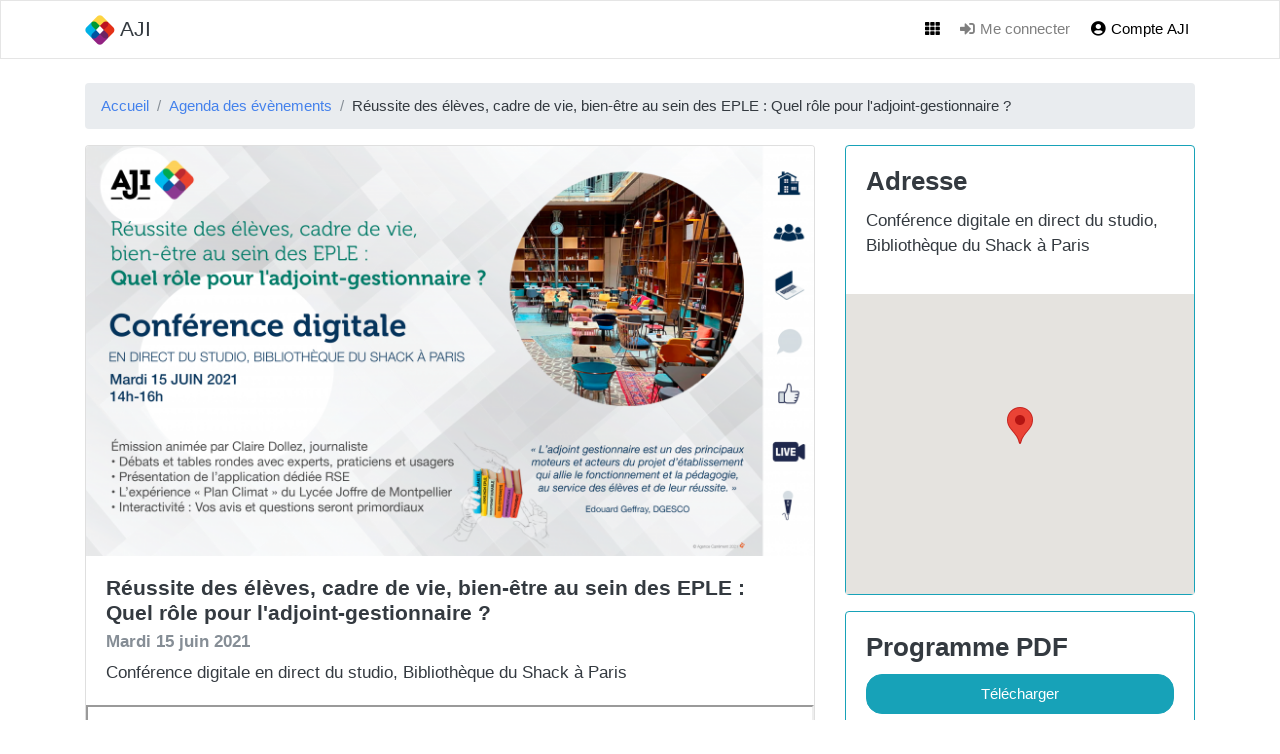

--- FILE ---
content_type: text/html; charset=UTF-8
request_url: https://aji-france.com/evenement/reussite-des-eleves-cadre-de-vie-bien-etre-au-sein-des-eple
body_size: 4292
content:
<!DOCTYPE html>
<html lang="fr">
    <head>
        <meta charset="utf-8">
    <meta http-equiv="X-UA-Compatible" content="IE=edge">
    <meta name="viewport" content="width=device-width, initial-scale=1">
    <link rel="icon" href="/bundles/ajilayout/images/logo/favicon.ico">
        <title>AJI</title>

        <link href="https://unpkg.com/bootswatch@4.3.1/dist/litera/bootstrap.min.css" rel="stylesheet"></link>

<link href="https://unpkg.com/select2@4.0.10/dist/css/select2.min.css" rel="stylesheet"></link>
<link href="https://unpkg.com/@ttskch/select2-bootstrap4-theme@1.2.3/dist/select2-bootstrap4.min.css" rel="stylesheet"></link>

<link href="https://unpkg.com/flatpickr@4.6.2/dist/flatpickr.min.css" rel="stylesheet"></link>
<link href="https://unpkg.com/flatpickr@4.6.2/dist/plugins/confirmDate/confirmDate.css" rel="stylesheet"></link>

<link href="https://unpkg.com/@fortawesome/fontawesome-free@5.8.1/css/all.min.css" rel="stylesheet">

<link href="/bundles/ajilayout/bootstrap4/styles/layout.css" rel="stylesheet"></link>
<link href="/bundles/ajilayout/styles/layout.css" rel="stylesheet"></link>


    <link rel="stylesheet" href="/style/main.css"/>

            </head>
    <body>
        <div class="d-flex flex-column min-vh-100">
        <nav class="navbar sticky-top navbar-expand-lg navbar-light bg-light" role="navigation">
            <div class="container">
                <button type="button" class="navbar-toggler border-0" data-toggle="collapse" data-target="[data-collapsable='aji']">
                    <span class="fas fa-bars"></span>
                </button>

                <a href="/" class="navbar-brand d-none d-sm-inline">
                    <img src="/bundles/ajilayout/images/logo/icon/mini.png">

                    <span class="d-none d-sm-inline">AJI</span>

                                    </a>

                <div class="d-flex navbar-expand order-lg-1 ml-auto">
                    
                    <div
                        id="aji-layout-toolbar"
                        data-properties="&#x7B;&quot;applications&quot;&#x3A;&#x5B;&#x7B;&quot;name&quot;&#x3A;&quot;Association&quot;,&quot;icon&quot;&#x3A;&quot;association&quot;,&quot;url&quot;&#x3A;&quot;https&#x3A;&#x5C;&#x2F;&#x5C;&#x2F;aji-france.com&quot;&#x7D;,&#x7B;&quot;name&quot;&#x3A;&quot;AJI&#x20;Compte&quot;,&quot;icon&quot;&#x3A;&quot;user&quot;,&quot;url&quot;&#x3A;&quot;https&#x3A;&#x5C;&#x2F;&#x5C;&#x2F;compte.aji-france.com&quot;&#x7D;,&#x7B;&quot;name&quot;&#x3A;&quot;Revue&#x20;intendance&quot;,&quot;icon&quot;&#x3A;&quot;edition&quot;,&quot;url&quot;&#x3A;&quot;https&#x3A;&#x5C;&#x2F;&#x5C;&#x2F;association.aji-france.com&#x5C;&#x2F;edition&#x5C;&#x2F;revues&quot;&#x7D;,&#x7B;&quot;name&quot;&#x3A;&quot;Newsletter&quot;,&quot;icon&quot;&#x3A;&quot;newsletter&quot;,&quot;url&quot;&#x3A;&quot;https&#x3A;&#x5C;&#x2F;&#x5C;&#x2F;association.aji-france.com&#x5C;&#x2F;newsletter&#x5C;&#x2F;liste&quot;&#x7D;,&#x7B;&quot;name&quot;&#x3A;&quot;AJI&#x20;R&#x5C;u00e9troplanning&quot;,&quot;icon&quot;&#x3A;&quot;planning&quot;,&quot;url&quot;&#x3A;&quot;https&#x3A;&#x5C;&#x2F;&#x5C;&#x2F;retro.aji-france.com&quot;&#x7D;,&#x7B;&quot;name&quot;&#x3A;&quot;AJI&#x20;Groupement&quot;,&quot;icon&quot;&#x3A;&quot;crayon&quot;,&quot;url&quot;&#x3A;&quot;https&#x3A;&#x5C;&#x2F;&#x5C;&#x2F;plateforme.aji-france.com&quot;&#x7D;,&#x7B;&quot;name&quot;&#x3A;&quot;AJI&#x20;Profil&#x20;d&#x5C;u2019acheteur&quot;,&quot;icon&quot;&#x3A;&quot;mapa&quot;,&quot;url&quot;&#x3A;&quot;https&#x3A;&#x5C;&#x2F;&#x5C;&#x2F;mapa.aji-france.com&quot;&#x7D;,&#x7B;&quot;name&quot;&#x3A;&quot;AJI&#x20;Choix&quot;,&quot;icon&quot;&#x3A;&quot;choix&quot;,&quot;url&quot;&#x3A;&quot;https&#x3A;&#x5C;&#x2F;&#x5C;&#x2F;choix.aji-france.com&quot;&#x7D;,&#x7B;&quot;name&quot;&#x3A;&quot;AJI&#x20;Maintenance&quot;,&quot;icon&quot;&#x3A;&quot;report&quot;,&quot;url&quot;&#x3A;&quot;https&#x3A;&#x5C;&#x2F;&#x5C;&#x2F;e-maintenance.aji-france.com&quot;&#x7D;,&#x7B;&quot;name&quot;&#x3A;&quot;AJI&#x20;Instances&quot;,&quot;icon&quot;&#x3A;&quot;groupement&quot;,&quot;url&quot;&#x3A;&quot;https&#x3A;&#x5C;&#x2F;&#x5C;&#x2F;instance.aji-france.com&quot;&#x7D;,&#x7B;&quot;name&quot;&#x3A;&quot;AJI&#x20;Bilan&#x20;Social&quot;,&quot;icon&quot;&#x3A;&quot;bilan&quot;,&quot;url&quot;&#x3A;&quot;https&#x3A;&#x5C;&#x2F;&#x5C;&#x2F;bilan-social.aji-france.com&quot;&#x7D;,&#x7B;&quot;name&quot;&#x3A;&quot;AJI&#x20;D&#x5C;u00e9placement&quot;,&quot;icon&quot;&#x3A;&quot;mobility&quot;,&quot;url&quot;&#x3A;&quot;https&#x3A;&#x5C;&#x2F;&#x5C;&#x2F;deplacement.aji-france.com&quot;&#x7D;,&#x7B;&quot;name&quot;&#x3A;&quot;AJI&#x20;Contrat&quot;,&quot;icon&quot;&#x3A;&quot;contract&quot;,&quot;url&quot;&#x3A;&quot;https&#x3A;&#x5C;&#x2F;&#x5C;&#x2F;contrat.aji-france.com&quot;&#x7D;,&#x7B;&quot;name&quot;&#x3A;&quot;AJI&#x20;RSE&quot;,&quot;icon&quot;&#x3A;&quot;rse&quot;,&quot;url&quot;&#x3A;&quot;https&#x3A;&#x5C;&#x2F;&#x5C;&#x2F;rse.aji-france.com&quot;&#x7D;,&#x7B;&quot;name&quot;&#x3A;&quot;AJI&#x20;Ressources&quot;,&quot;icon&quot;&#x3A;&quot;doc&quot;,&quot;url&quot;&#x3A;&quot;https&#x3A;&#x5C;&#x2F;&#x5C;&#x2F;ressources.aji-france.com&quot;&#x7D;&#x5D;,&quot;user&quot;&#x3A;null,&quot;registerUrl&quot;&#x3A;&quot;https&#x3A;&#x5C;&#x2F;&#x5C;&#x2F;compte.aji-france.com&#x5C;&#x2F;inscription&quot;,&quot;logInUrl&quot;&#x3A;&quot;&#x5C;&#x2F;saml&#x5C;&#x2F;login&quot;,&quot;logOutUrl&quot;&#x3A;&quot;&#x5C;&#x2F;saml&#x5C;&#x2F;logout&quot;,&quot;apiBaseUrl&quot;&#x3A;&quot;https&#x3A;&#x5C;&#x2F;&#x5C;&#x2F;compte.aji-france.com&#x5C;&#x2F;api&quot;&#x7D;"
                    ></div>
                </div>

                <div id="aji-layout__navbar-collapse" class="collapse navbar-collapse" data-collapsable="aji">
                                        </div>
            </div>
        </nav>

        <div class="d-flex flex-column flex-grow-1 position-relative">
                
            <main class="flex-grow-1 my-4">
                    <div class="container">
    <nav aria-label="breadcrumb">
        <ol class="breadcrumb">
            			<li class="breadcrumb-item"><a href="/">Accueil</a></li>
            
<li class="breadcrumb-item"><a href="/evenement/liste">Agenda des évènements</a></li>
<li class="breadcrumb-item">Réussite des élèves, cadre de vie, bien-être au sein des EPLE : Quel rôle pour l&#039;adjoint-gestionnaire ?</li>
        </ol>
    </nav>
    <div class="row">
    <div class="col-md-8">
        <div class="card">
            <img src="/uploads/media/event/0001/03/thumb_2491_event_big.png" border="0" class="card-img-top" />
            <div class="card-body">
                <h5 class="card-title">Réussite des élèves, cadre de vie, bien-être au sein des EPLE : Quel rôle pour l&#039;adjoint-gestionnaire ?</h5>
                <h6 class="card-subtitle mb-2 text-muted">Mardi 15 juin 2021</h6>
                Conférence digitale
en direct du studio, Bibliothèque du Shack à Paris

                
            </div>
                        <iframe width="100%" height="400px" src="/uploads/media/event/0001/03/2451cc709cc73ae7a0a0b6e30746c505ad54317f.pdf"></iframe>
            
            <div class="card-body">
                            </div>

            
        </div>
    </div>
    <div class="col-md-4">
                                            <div class="card border-info mb-3">
            <div class="card-body">
                <h4 class="card-title">Adresse</h4>
                <p>Conférence digitale
en direct du studio, Bibliothèque du Shack à Paris</p>
            </div>
            <div id="map_canvas" style="margin: 0px;padding: 0px;height: 300px;"></div>
        </div>
                            <div class="card border-info">
                <div class="card-body">
                        <h4 class="card-title">Programme PDF</h4>
            <a href='/uploads/media/event/0001/03/2451cc709cc73ae7a0a0b6e30746c505ad54317f.pdf' class="btn btn-block btn-info" target="_blank">
                Télécharger
            </a>
            </div>
        </div>
        
                <div class="card border-info mt-3">
            <div class="card-body">
                <a href='https://vimeo.com/showcase/8541610'><img src="https://association.aji-france.com/uploads/media/default/0001/03/e21bf1fecd23aa5e00987a7c42498407222545c3.png" border="0" class="card-img-top" /></a>
            </div>
        </div>
        
                                                    </div>
</div>
</div>
            </main>

                            <footer class="bg-light py-5" style="background:#fafafa !important">
    <div class="container">
        <div class="row">
            <div class="col-md-3 d-none d-md-block">
                <address>
                    <strong class="h6">AJI - Gestion pour l'éducation</strong>
                    <br>
                    Porte de l’Arénas - Hall C
                    <br>
                    455 promenade des Anglais
                    <br>
                    06200 Nice
                </address>
                <span class="h6">Contact administratif :</span>
                <dl class="mt-2">
                    <dd class="pl-2">
                        du lundi au vendredi <br>
                        de 8h30 à 17h
                    </dd>
                    <dt>
                        Téléphone
                    </dt>
                    <dd class="pl-2">
                        <a class="text-body" href="tel:+33492290119">04 92 29 01 19 </a>
                    </dd>
                    <dt>
                        Fax
                    </dt>
                    <dd class="pl-2">
                        <a class="text-body" href="tel:+33493180498">04 93 18 04 98</a>
                    </dd>
                    <dt>
                        Courriel
                    </dt>
                    <dd class="pl-2">
                        <a class="text-body" href="mailto:contact@aji-france.com">contact@aji-france.com</a>
                    </dd>

                </dl>
            </div>

            <div class="col-md-2 d-none d-md-block">
                <b class="h6">Site AJI</b>
                <ul class="list-unstyled text-small mt-3">
                    <li class="mb-1"><a class="text-body" href="https://association.aji-france.com">Accueil</a></li>
                    <li class="mb-1"><a class="text-body" href="https://association.aji-france.com/publications">Actualités</a>
                    </li>
                    <li class="mb-1"><a class="text-body" href="https://association.aji-france.com/edition/revues">Revues
                            Intendance</a></li>
                    <li class="mb-1"><a class="text-body"
                            href="https://association.aji-france.com/evenement/list">Evènements</a></li>
                    <li class="mb-1"><a class="text-body"
                            href="https://association.aji-france.com/newsletter/liste">Newsletter</a></li>
                </ul>
                <b class="h6">Utilisateur</b>
                <ul class="list-unstyled text-small mt-3">
                    <li class="mb-1"><a class="text-body" href="https://compte.aji-france.com">Mon compte</a></li>
                    <li class="mb-1"><a class="text-body" href="https://compte.aji-france.com/inscription">Devenir
                            adhérent</a>
                    </li>
                    <li class="mb-1"><a class="text-body"
                            href="https://compte.aji-france.com/conditions-d-utilisation">Conditions d'utilisation</a>
                    </li>
                    <li class="mb-1"><a class="text-body" href="https://compte.aji-france.com/vie-privee">Vie
                            privée</a>
                    </li>
                </ul>

            </div>
            <div class="col-md-2 d-none d-md-block">
                <b class="h6">E-Services</b>
                <ul class="list-unstyled text-small mt-3">
                    <li class="mb-2"><a class="text-body"
                            href="https://e-maintenance.aji-france.com/"><strong>AJI-Maintenance</strong><br><small>Gestion
                                de tickets</small></a>
                    </li>
                    <li class="mb-2"><a class="text-body" href="https://bilan-social.aji-france.com/"><strong>AJI-Bilan
                                Social</strong><br><small>Génération du bilan
                                social</small></a></li>
                    <li class="mb-2"><a class="text-body"
                            href="https://deplacement.aji-france.com/"><strong>AJI-Déplacement</strong><br><small>Gestion
                                des
                                véhicules</small></a></li>
                    <li class="mb-2"><a class="text-body"
                            href="https://contrat.aji-france.com/"><strong>AJI-Contrat</strong><br><small>Gestion des
                                contrats</small></a></li>
                    <li class="mb-2"><a class="text-body"
                        href="https://rse.aji-france.com/"><strong>AJI-RSE</strong><br><small>Génération de votre bilan RSE</small></a>
                    </li>
                    <li class="mb-2"><a class="text-body"
                        href="https://ressources.aji-france.com/"><strong>AJI-Ressource</strong><br><small>Ressources AJI Base documentaire</small></a>
                    </li>
                    <li class="mb-2"><a class="text-body"
                        href="https://instance.aji-france.com/"><strong>AJI-Instance</strong><br><small>Gestion de vos instances</small></a>
                    </li>
                </ul>
            </div>
            <div class="col-md-2 d-none d-md-block">
                <b class="h6">Achat public</b>
                <ul class="list-unstyled text-small mt-3">
                    <li class="mb-2">
                        <a class="text-body" href="https://retro.aji-france.com"><strong>AJI Planning</strong> <br>
                            <small>Aide à la gestion des MAPA
                                (rétro-planning et modèles de documents)</small></a>
                    </li>
                    <li class="mb-2">
                        <a class="text-body" href="https://plateforme.aji-france.com/"><strong>AJI Groupement</strong>
                            <br> <small>Collation des besoins</small></a>
                    </li>
                    <li class="mb-2">
                        <a class="text-body" href="https://mapa.aji-france.com/mapa/marche"><strong>AJI Mapa</strong>
                            <br> <small>Publication des MAPA</small></a>
                    </li>
                    <li class="mb-2">
                        <a class="text-body" href="https://choix.aji-france.com/"><strong>AJI Choix</strong> <br>
                            <small>Aide au choix des fournisseurs</small></a>
                    </li>

                </ul>
            </div>
            <div class="col-md-3">
                <div class="card border-info">
                    <div class="card-header bg-info text-white">
                        <i class="fas fa-life-ring"></i> <b>Support technique</b>
                    </div>
                    <div class="card-body">
                        <p>
                            du lundi au vendredi <br>
                            de 9h à 12h et de 14h à 17h30
                        </p>
                        <dl>
                            <dt>
                                EPLE
                            </dt>
                            <dd class="pl-3">
                                <i class="fas fa-phone fa-fw"></i> <a class="text-body" href="tel:+33972115737">09 72 11
                                    57
                                    37</a>
                            </dd>
                            <dt>
                                Fournisseur
                            </dt>
                            <dd class="pl-3">
                                <i class="fas fa-phone fa-fw"></i> <a class="text-body" href="tel:+33972123366">09 72 12
                                    33
                                    66</a>
                            </dd>
                            <dt>
                                Courriel
                            </dt>
                            <dd class="pl-3">
                                <i class="fas fa-envelope fa-fw"></i> <a class="text-body"
                                    href="mailto:support@aji-france.com">support@aji-france.com</a>
                            </dd>
                            <dt>
                                Ressources
                            </dt>
                            <dd class="pl-3">
                                <a href="https://association.aji-france.com/tutoriel">Documentations et vidéos</a>
                            </dd>
                        </dl>
                    </div>
                </div>
                <div class="card border-success mt-1">
                    <div class="card-header bg-success text-white">
                        <i class="far fa-comment"></i> <b>Boite à idées</b>
                    </div>
                    <div class="card-body">
                        <p>
                            Une suggestion ou une idée d'amélioration ? <br>
                        </p>
                        <dl>
                            <dt>
                                Courriel
                            </dt>
                            <dd class="pl-3">
                                <i class="fas fa-envelope fa-fw"></i> <a class="text-body"
                                    href="mailto:suggestions@aji-france.com">suggestions@aji-france.com</a>
                            </dd>
                        </dl>
                    </div>
                </div>
            </div>
        </div>

        <small class="text-muted">Copyright AJI Gestion pour l'Education © 1989-2025</small>
    </div>
</footer>

                    </div>
    </div>

    <div aria-live="polite" aria-atomic="true" style="position: fixed; z-index: 1025; top: 70px; right: 20px; max-height: calc(100vh - 70px);" class="d-flex flex-column flex-wrap-reverse justify-content-end">
    </div>

            <div data-toggle="authentication-checker" data-api-base-url="https://compte.aji-france.com/api" data-log-in-url="/saml/login"></div>
    
        <script src="https://unpkg.com/jquery@3.3.1/dist/jquery.min.js"></script>
<script src="https://unpkg.com/popper.js@1.14.7/dist/umd/popper.min.js"></script>
<script src="https://unpkg.com/bootstrap@4.3.1/dist/js/bootstrap.bundle.min.js"></script>

<script src="https://unpkg.com/symfony-collection@2.1.30/jquery.collection.js"></script>

<script src="https://unpkg.com/select2@4.0.10/dist/js/select2.min.js"></script>
<script src="https://unpkg.com/select2@4.0.10/dist/js/i18n/fr.js"></script>

<script src="https://unpkg.com/luxon@2.1.1/build/global/luxon.min.js"></script>
<script src="https://unpkg.com/flatpickr@4.6.2/dist/flatpickr.min.js"></script>
<script src="https://unpkg.com/flatpickr@4.6.2/dist/l10n/fr.js"></script>
<script src="https://unpkg.com/flatpickr@4.6.2/dist/plugins/confirmDate/confirmDate.js"></script>

<script src="https://unpkg.com/bs-custom-file-input@1.3.4/dist/bs-custom-file-input.min.js"></script>

<script src="/bundles/ajilayout/toolbar/index.js"></script>
<script src="/bundles/ajilayout/scripts/module.js"></script>
<script src="/bundles/ajilayout/scripts/data-options.jquery.js"></script>
<script src="/bundles/ajilayout/scripts/layout.js"></script>
<script src="/bundles/ajilayout/bootstrap4/scripts/layout.js"></script>
<script src="/bundles/ajilayout/scripts/main.js"></script>

    <script src="https://maps.googleapis.com/maps/api/js?sensor=false&key=AIzaSyB8u8Ujk3XAZvGfTcTWl_AASTIxtrSDCy4"></script>
<script>
    var map;
    function initialize() {
        var point = new google.maps.LatLng(48.87232461546969, 2.329749773960653);
    var myOptions = {
        zoom: 12,
        center: point,
        mapTypeId: google.maps.MapTypeId.ROADMAP
    };

    map = new google.maps.Map(document.getElementById('map_canvas'), myOptions);

    var marker = new google.maps.Marker({
        map: map,
        position: point,
        title: 'Mardi 15 juin 2021 Conférence digitaleen direct du studio, Bibliothèque du Shack à Paris'
            });
        }

    google.maps.event.addDomListener(window, 'load', initialize);
</script>
        </body>
</html>


--- FILE ---
content_type: text/css
request_url: https://unpkg.com/flatpickr@4.6.2/dist/plugins/confirmDate/confirmDate.css
body_size: -424
content:
.flatpickr-confirm {
	height: 40px;
	max-height: 0px;
	visibility: hidden;
	display: flex;
	justify-content: center;
	align-items: center;
	cursor: pointer;
	background: rgba(0,0,0,0.06)
}

.flatpickr-confirm svg path {
	fill: inherit;
}

.flatpickr-confirm.darkTheme {
	color: white;
	fill: white;
}

.flatpickr-confirm.visible {
	max-height: 40px;
	visibility: visible
}


--- FILE ---
content_type: text/css
request_url: https://aji-france.com/bundles/ajilayout/bootstrap4/styles/layout.css
body_size: 677
content:
/* remove bootswtach-litera weird font family on paragraphs */
p {
	font-family: inherit;
}

/* FORM */
/* add asterisks on required input labels */
.form-group label.required::after {
	content: " *";
	color: red;
}

/* .form-group label:not(.required)::after {
	content: " (Optionnel)";
	color: darkgrey;
} */
.application-icon-link {
	border: 1px dotted transparent;
}

.application-icon-link:hover {
	border-color: #888888;
}


/* usually set in sass variable $custom-file-text */
.custom-file-input:lang(fr) ~ .custom-file-label::after {
    content: "Explorer";
}


/* use better colors in conjunction with out bootstrap theme */
.select2-container--bootstrap4 .select2-selection {
	border: 1px solid rgba(0,0,0,0.1);
}

.select2-container--bootstrap4.select2-container--focus .select2-selection {
	border-color: #b9d0f8;
}





.uploader {
	border: 1px solid rgba(0,0,0,0.1);
	border-radius: 0.25rem;
	background: white;
	padding-top: 10px;
	padding-bottom: 10px;
	text-align: center;
}

.uploader input {
	margin-top: 1.5em;
}

.uploader:hover {
	text-decoration: none;
	border-color: #b9d0f8;
}

.uploader .message {
	font-weight: 400;
	text-align: center;
	margin: 2em 0;
	color: #646C7F;
}

.uploader .message .note {
	font-size: 0.8em;
	font-weight: 200;
	display: block;
	margin-top: 1.4rem;
}


.uploader:hover {
	opacity: 1;
}

.uploader .file {
    width: 189px;
    float: left;
    height: 170px;
    margin: 5px;
    overflow: auto;
    background-color: #F7F7F7;
    border-radius: 4px;
}

--- FILE ---
content_type: text/css
request_url: https://aji-france.com/bundles/ajilayout/styles/layout.css
body_size: 727
content:
.aji-button-simple {
    border: none;
    background: none;
}

.aji-dropdown__close-button {
    border: none;
    background: none;
    color: #fff;
    font-size: 2rem;
    line-height: 2rem;
}



.aji-dropdown {
    --dropdown-border-color: rgba(0,0,0,0.15);
    --dropdown-border: 1px solid var(--dropdown-border-color);
    --dropdown-margin-x: 15px;

    position: relative;
    display: inline-flex;
}

.aji-dropdown__overlay {
    position: fixed;
    top: 0;
    left: 0;
    z-index: 10;
    display: none;
    width: 100%;
    height: 100%;
    background-color: rgba(0, 0, 0, .85);
}

.aji-dropdown__content {
    position: fixed;
    top: 3rem;
    left: var(--dropdown-margin-x);
    width: calc(100% - calc(2 * var(--dropdown-margin-x)));
    max-height: calc(100vh - 7rem);
    z-index: 10;
    display: none;
    overflow-y: auto;
    border: var(--dropdown-border);
    border-radius: 0.25rem;
}

.aji-dropdown__close {
    position: fixed;
    top: 0.7rem;
    right: var(--dropdown-margin-x);
    z-index: 10;
    display: none;
    max-width: calc(100% - calc(2 * var(--dropdown-margin-x)));
}

.aji-dropdown--show .aji-dropdown__overlay {
    display: block;
}

.aji-dropdown--show .aji-dropdown__content {
    display: block;
}

.aji-dropdown--show .aji-dropdown__close {
    display: block;
}

@media (min-width: 768px) {
    .aji-dropdown__overlay {
        background-color: transparent;
    }

    /* .aji-dropdown__trigger::before,
    .aji-dropdown__trigger::after {
        position: absolute;
        left: calc(50% - 1.3rem);
        z-index: 11;
        display: none;
        width: 0;
        height: 0;
        border-color: transparent transparent var(--dropdown-border-color) transparent;
        border-style: solid;
        border-width: 0 1.3rem .7rem 1.3rem;
        content: '';
    }

    .aji-dropdown__trigger::before {
        top: calc(100% + .45rem);
        border-color: transparent transparent var(--dropdown-border-color) transparent;
    }

    .aji-dropdown__trigger::after {
        top: calc(100% + .5rem);
        border-color: transparent transparent #fff transparent;
    } */

    .aji-dropdown__content {
        position: absolute;
        top: auto;
        right: -3.5rem;
        bottom: 0;
        left: auto;
        width: max-content;
        max-width: 24em;
        max-height: 90vh;
        min-width: 10rem;
        transform: translateY(calc(100% + 1.1rem));
    }

    .aji-dropdown__content--left {
        right: auto;
        left: -3.5rem;
    }

    .aji-dropdown__content--right {
        right: -3.5rem;
        left: auto;
    }

    .aji-dropdown--show .aji-dropdown__close {
        display: none;
    }

    .aji-dropdown--show .aji-dropdown__trigger::before,
    .aji-dropdown--show .aji-dropdown__trigger::after {
        display: block;
    }
}


--- FILE ---
content_type: text/css
request_url: https://aji-france.com/style/main.css
body_size: 3498
content:
.eservice:hover {
    background-color: #DDDDDD;
}
.eservice{
    color: #000000;
}
.blockES{

    /*    background-color: #000022;
    background-image: url("data:image/svg+xml,%3Csvg xmlns='http://www.w3.org/2000/svg' width='2000' height='2000' viewBox='0 0 800 800'%3E%3Cg fill='none' %3E%3Cg stroke='%23026' stroke-width='17'%3E%3Cline x1='-8' y1='-8' x2='808' y2='808'/%3E%3Cline x1='-8' y1='792' x2='808' y2='1608'/%3E%3Cline x1='-8' y1='-808' x2='808' y2='8'/%3E%3C/g%3E%3Cg stroke='%23002163' stroke-width='16'%3E%3Cline x1='-8' y1='767' x2='808' y2='1583'/%3E%3Cline x1='-8' y1='17' x2='808' y2='833'/%3E%3Cline x1='-8' y1='-33' x2='808' y2='783'/%3E%3Cline x1='-8' y1='-783' x2='808' y2='33'/%3E%3C/g%3E%3Cg stroke='%23002060' stroke-width='15'%3E%3Cline x1='-8' y1='742' x2='808' y2='1558'/%3E%3Cline x1='-8' y1='42' x2='808' y2='858'/%3E%3Cline x1='-8' y1='-58' x2='808' y2='758'/%3E%3Cline x1='-8' y1='-758' x2='808' y2='58'/%3E%3C/g%3E%3Cg stroke='%23001f5c' stroke-width='14'%3E%3Cline x1='-8' y1='67' x2='808' y2='883'/%3E%3Cline x1='-8' y1='717' x2='808' y2='1533'/%3E%3Cline x1='-8' y1='-733' x2='808' y2='83'/%3E%3Cline x1='-8' y1='-83' x2='808' y2='733'/%3E%3C/g%3E%3Cg stroke='%23001e59' stroke-width='13'%3E%3Cline x1='-8' y1='92' x2='808' y2='908'/%3E%3Cline x1='-8' y1='692' x2='808' y2='1508'/%3E%3Cline x1='-8' y1='-108' x2='808' y2='708'/%3E%3Cline x1='-8' y1='-708' x2='808' y2='108'/%3E%3C/g%3E%3Cg stroke='%23001d56' stroke-width='12'%3E%3Cline x1='-8' y1='667' x2='808' y2='1483'/%3E%3Cline x1='-8' y1='117' x2='808' y2='933'/%3E%3Cline x1='-8' y1='-133' x2='808' y2='683'/%3E%3Cline x1='-8' y1='-683' x2='808' y2='133'/%3E%3C/g%3E%3Cg stroke='%23001c53' stroke-width='11'%3E%3Cline x1='-8' y1='642' x2='808' y2='1458'/%3E%3Cline x1='-8' y1='142' x2='808' y2='958'/%3E%3Cline x1='-8' y1='-158' x2='808' y2='658'/%3E%3Cline x1='-8' y1='-658' x2='808' y2='158'/%3E%3C/g%3E%3Cg stroke='%23001b4f' stroke-width='10'%3E%3Cline x1='-8' y1='167' x2='808' y2='983'/%3E%3Cline x1='-8' y1='617' x2='808' y2='1433'/%3E%3Cline x1='-8' y1='-633' x2='808' y2='183'/%3E%3Cline x1='-8' y1='-183' x2='808' y2='633'/%3E%3C/g%3E%3Cg stroke='%23001a4c' stroke-width='9'%3E%3Cline x1='-8' y1='592' x2='808' y2='1408'/%3E%3Cline x1='-8' y1='192' x2='808' y2='1008'/%3E%3Cline x1='-8' y1='-608' x2='808' y2='208'/%3E%3Cline x1='-8' y1='-208' x2='808' y2='608'/%3E%3C/g%3E%3Cg stroke='%23001949' stroke-width='8'%3E%3Cline x1='-8' y1='567' x2='808' y2='1383'/%3E%3Cline x1='-8' y1='217' x2='808' y2='1033'/%3E%3Cline x1='-8' y1='-233' x2='808' y2='583'/%3E%3Cline x1='-8' y1='-583' x2='808' y2='233'/%3E%3C/g%3E%3Cg stroke='%23001846' stroke-width='7'%3E%3Cline x1='-8' y1='242' x2='808' y2='1058'/%3E%3Cline x1='-8' y1='542' x2='808' y2='1358'/%3E%3Cline x1='-8' y1='-558' x2='808' y2='258'/%3E%3Cline x1='-8' y1='-258' x2='808' y2='558'/%3E%3C/g%3E%3Cg stroke='%23001743' stroke-width='6'%3E%3Cline x1='-8' y1='267' x2='808' y2='1083'/%3E%3Cline x1='-8' y1='517' x2='808' y2='1333'/%3E%3Cline x1='-8' y1='-533' x2='808' y2='283'/%3E%3Cline x1='-8' y1='-283' x2='808' y2='533'/%3E%3C/g%3E%3Cg stroke='%2300163f' stroke-width='5'%3E%3Cline x1='-8' y1='292' x2='808' y2='1108'/%3E%3Cline x1='-8' y1='492' x2='808' y2='1308'/%3E%3Cline x1='-8' y1='-308' x2='808' y2='508'/%3E%3Cline x1='-8' y1='-508' x2='808' y2='308'/%3E%3C/g%3E%3Cg stroke='%2300153c' stroke-width='4'%3E%3Cline x1='-8' y1='467' x2='808' y2='1283'/%3E%3Cline x1='-8' y1='317' x2='808' y2='1133'/%3E%3Cline x1='-8' y1='-333' x2='808' y2='483'/%3E%3Cline x1='-8' y1='-483' x2='808' y2='333'/%3E%3C/g%3E%3Cg stroke='%23001439' stroke-width='3'%3E%3Cline x1='-8' y1='342' x2='808' y2='1158'/%3E%3Cline x1='-8' y1='442' x2='808' y2='1258'/%3E%3Cline x1='-8' y1='-458' x2='808' y2='358'/%3E%3Cline x1='-8' y1='-358' x2='808' y2='458'/%3E%3C/g%3E%3Cg stroke='%23001336' stroke-width='2'%3E%3Cline x1='-8' y1='367' x2='808' y2='1183'/%3E%3Cline x1='-8' y1='417' x2='808' y2='1233'/%3E%3Cline x1='-8' y1='-433' x2='808' y2='383'/%3E%3Cline x1='-8' y1='-383' x2='808' y2='433'/%3E%3C/g%3E%3Cg stroke='%23013' stroke-width='1'%3E%3Cline x1='-8' y1='392' x2='808' y2='1208'/%3E%3Cline x1='-8' y1='-408' x2='808' y2='408'/%3E%3C/g%3E%3C/g%3E%3C/svg%3E");
        background-attachment: fixed;
        background-size: contain;*/

    background-color: #400040;
    background: url('jj-ying-236821-unsplashh.jpg') 40% 45% no-repeat; background-size: cover;
    //background-image: url("data:image/svg+xml,%3Csvg xmlns='http://www.w3.org/2000/svg' width='400' height='400' viewBox='0 0 800 800'%3E%3Cg fill='none' stroke='%23880088' stroke-width='1'%3E%3Cpath d='M769 229L1037 260.9M927 880L731 737 520 660 309 538 40 599 295 764 126.5 879.5 40 599-197 493 102 382-31 229 126.5 79.5-69-63'/%3E%3Cpath d='M-31 229L237 261 390 382 603 493 308.5 537.5 101.5 381.5M370 905L295 764'/%3E%3Cpath d='M520 660L578 842 731 737 840 599 603 493 520 660 295 764 309 538 390 382 539 269 769 229 577.5 41.5 370 105 295 -36 126.5 79.5 237 261 102 382 40 599 -69 737 127 880'/%3E%3Cpath d='M520-140L578.5 42.5 731-63M603 493L539 269 237 261 370 105M902 382L539 269M390 382L102 382'/%3E%3Cpath d='M-222 42L126.5 79.5 370 105 539 269 577.5 41.5 927 80 769 229 902 382 603 493 731 737M295-36L577.5 41.5M578 842L295 764M40-201L127 80M102 382L-261 269'/%3E%3C/g%3E%3Cg fill='%237e007e'%3E%3Ccircle cx='769' cy='229' r='5'/%3E%3Ccircle cx='539' cy='269' r='5'/%3E%3Ccircle cx='603' cy='493' r='5'/%3E%3Ccircle cx='731' cy='737' r='5'/%3E%3Ccircle cx='520' cy='660' r='5'/%3E%3Ccircle cx='309' cy='538' r='5'/%3E%3Ccircle cx='295' cy='764' r='5'/%3E%3Ccircle cx='40' cy='599' r='5'/%3E%3Ccircle cx='102' cy='382' r='5'/%3E%3Ccircle cx='127' cy='80' r='5'/%3E%3Ccircle cx='370' cy='105' r='5'/%3E%3Ccircle cx='578' cy='42' r='5'/%3E%3Ccircle cx='237' cy='261' r='5'/%3E%3Ccircle cx='390' cy='382' r='5'/%3E%3C/g%3E%3C/svg%3E");
    //background-size: auto auto;
    background-attachment: fixed;
}
.block1{
    background-color: #330055;
    background-image: url("data:image/svg+xml,%3Csvg xmlns='http://www.w3.org/2000/svg' viewBox='0 0 100 1000'%3E%3Cg %3E%3Ccircle fill='%23330055' cx='50' cy='0' r='50'/%3E%3Cg fill='%233a015d' %3E%3Ccircle cx='0' cy='50' r='50'/%3E%3Ccircle cx='100' cy='50' r='50'/%3E%3C/g%3E%3Ccircle fill='%23410165' cx='50' cy='100' r='50'/%3E%3Cg fill='%2348026e' %3E%3Ccircle cx='0' cy='150' r='50'/%3E%3Ccircle cx='100' cy='150' r='50'/%3E%3C/g%3E%3Ccircle fill='%23500376' cx='50' cy='200' r='50'/%3E%3Cg fill='%2357047e' %3E%3Ccircle cx='0' cy='250' r='50'/%3E%3Ccircle cx='100' cy='250' r='50'/%3E%3C/g%3E%3Ccircle fill='%235f0587' cx='50' cy='300' r='50'/%3E%3Cg fill='%2367068f' %3E%3Ccircle cx='0' cy='350' r='50'/%3E%3Ccircle cx='100' cy='350' r='50'/%3E%3C/g%3E%3Ccircle fill='%236f0798' cx='50' cy='400' r='50'/%3E%3Cg fill='%237707a0' %3E%3Ccircle cx='0' cy='450' r='50'/%3E%3Ccircle cx='100' cy='450' r='50'/%3E%3C/g%3E%3Ccircle fill='%238008a9' cx='50' cy='500' r='50'/%3E%3Cg fill='%238909b1' %3E%3Ccircle cx='0' cy='550' r='50'/%3E%3Ccircle cx='100' cy='550' r='50'/%3E%3C/g%3E%3Ccircle fill='%239109ba' cx='50' cy='600' r='50'/%3E%3Cg fill='%239a09c3' %3E%3Ccircle cx='0' cy='650' r='50'/%3E%3Ccircle cx='100' cy='650' r='50'/%3E%3C/g%3E%3Ccircle fill='%23a309cb' cx='50' cy='700' r='50'/%3E%3Cg fill='%23ad09d4' %3E%3Ccircle cx='0' cy='750' r='50'/%3E%3Ccircle cx='100' cy='750' r='50'/%3E%3C/g%3E%3Ccircle fill='%23b608dc' cx='50' cy='800' r='50'/%3E%3Cg fill='%23c007e5' %3E%3Ccircle cx='0' cy='850' r='50'/%3E%3Ccircle cx='100' cy='850' r='50'/%3E%3C/g%3E%3Ccircle fill='%23c905ee' cx='50' cy='900' r='50'/%3E%3Cg fill='%23d303f6' %3E%3Ccircle cx='0' cy='950' r='50'/%3E%3Ccircle cx='100' cy='950' r='50'/%3E%3C/g%3E%3Ccircle fill='%23D0F' cx='50' cy='1000' r='50'/%3E%3C/g%3E%3C/svg%3E");
    background-attachment: fixed;
    background-size: contain;
}
.blockH{
    background: url('jj-ying-236821-unsplash.jpg') 40% 45% no-repeat; background-size: cover;
    background-attachment: fixed;
    background-color: #000022;
    //background-image: url("data:image/svg+xml,%3Csvg xmlns='http://www.w3.org/2000/svg' width='2000' height='2000' viewBox='0 0 800 800'%3E%3Cg fill='none' %3E%3Cg stroke='%23026' stroke-width='17'%3E%3Cline x1='-8' y1='-8' x2='808' y2='808'/%3E%3Cline x1='-8' y1='792' x2='808' y2='1608'/%3E%3Cline x1='-8' y1='-808' x2='808' y2='8'/%3E%3C/g%3E%3Cg stroke='%23002163' stroke-width='16'%3E%3Cline x1='-8' y1='767' x2='808' y2='1583'/%3E%3Cline x1='-8' y1='17' x2='808' y2='833'/%3E%3Cline x1='-8' y1='-33' x2='808' y2='783'/%3E%3Cline x1='-8' y1='-783' x2='808' y2='33'/%3E%3C/g%3E%3Cg stroke='%23002060' stroke-width='15'%3E%3Cline x1='-8' y1='742' x2='808' y2='1558'/%3E%3Cline x1='-8' y1='42' x2='808' y2='858'/%3E%3Cline x1='-8' y1='-58' x2='808' y2='758'/%3E%3Cline x1='-8' y1='-758' x2='808' y2='58'/%3E%3C/g%3E%3Cg stroke='%23001f5c' stroke-width='14'%3E%3Cline x1='-8' y1='67' x2='808' y2='883'/%3E%3Cline x1='-8' y1='717' x2='808' y2='1533'/%3E%3Cline x1='-8' y1='-733' x2='808' y2='83'/%3E%3Cline x1='-8' y1='-83' x2='808' y2='733'/%3E%3C/g%3E%3Cg stroke='%23001e59' stroke-width='13'%3E%3Cline x1='-8' y1='92' x2='808' y2='908'/%3E%3Cline x1='-8' y1='692' x2='808' y2='1508'/%3E%3Cline x1='-8' y1='-108' x2='808' y2='708'/%3E%3Cline x1='-8' y1='-708' x2='808' y2='108'/%3E%3C/g%3E%3Cg stroke='%23001d56' stroke-width='12'%3E%3Cline x1='-8' y1='667' x2='808' y2='1483'/%3E%3Cline x1='-8' y1='117' x2='808' y2='933'/%3E%3Cline x1='-8' y1='-133' x2='808' y2='683'/%3E%3Cline x1='-8' y1='-683' x2='808' y2='133'/%3E%3C/g%3E%3Cg stroke='%23001c53' stroke-width='11'%3E%3Cline x1='-8' y1='642' x2='808' y2='1458'/%3E%3Cline x1='-8' y1='142' x2='808' y2='958'/%3E%3Cline x1='-8' y1='-158' x2='808' y2='658'/%3E%3Cline x1='-8' y1='-658' x2='808' y2='158'/%3E%3C/g%3E%3Cg stroke='%23001b4f' stroke-width='10'%3E%3Cline x1='-8' y1='167' x2='808' y2='983'/%3E%3Cline x1='-8' y1='617' x2='808' y2='1433'/%3E%3Cline x1='-8' y1='-633' x2='808' y2='183'/%3E%3Cline x1='-8' y1='-183' x2='808' y2='633'/%3E%3C/g%3E%3Cg stroke='%23001a4c' stroke-width='9'%3E%3Cline x1='-8' y1='592' x2='808' y2='1408'/%3E%3Cline x1='-8' y1='192' x2='808' y2='1008'/%3E%3Cline x1='-8' y1='-608' x2='808' y2='208'/%3E%3Cline x1='-8' y1='-208' x2='808' y2='608'/%3E%3C/g%3E%3Cg stroke='%23001949' stroke-width='8'%3E%3Cline x1='-8' y1='567' x2='808' y2='1383'/%3E%3Cline x1='-8' y1='217' x2='808' y2='1033'/%3E%3Cline x1='-8' y1='-233' x2='808' y2='583'/%3E%3Cline x1='-8' y1='-583' x2='808' y2='233'/%3E%3C/g%3E%3Cg stroke='%23001846' stroke-width='7'%3E%3Cline x1='-8' y1='242' x2='808' y2='1058'/%3E%3Cline x1='-8' y1='542' x2='808' y2='1358'/%3E%3Cline x1='-8' y1='-558' x2='808' y2='258'/%3E%3Cline x1='-8' y1='-258' x2='808' y2='558'/%3E%3C/g%3E%3Cg stroke='%23001743' stroke-width='6'%3E%3Cline x1='-8' y1='267' x2='808' y2='1083'/%3E%3Cline x1='-8' y1='517' x2='808' y2='1333'/%3E%3Cline x1='-8' y1='-533' x2='808' y2='283'/%3E%3Cline x1='-8' y1='-283' x2='808' y2='533'/%3E%3C/g%3E%3Cg stroke='%2300163f' stroke-width='5'%3E%3Cline x1='-8' y1='292' x2='808' y2='1108'/%3E%3Cline x1='-8' y1='492' x2='808' y2='1308'/%3E%3Cline x1='-8' y1='-308' x2='808' y2='508'/%3E%3Cline x1='-8' y1='-508' x2='808' y2='308'/%3E%3C/g%3E%3Cg stroke='%2300153c' stroke-width='4'%3E%3Cline x1='-8' y1='467' x2='808' y2='1283'/%3E%3Cline x1='-8' y1='317' x2='808' y2='1133'/%3E%3Cline x1='-8' y1='-333' x2='808' y2='483'/%3E%3Cline x1='-8' y1='-483' x2='808' y2='333'/%3E%3C/g%3E%3Cg stroke='%23001439' stroke-width='3'%3E%3Cline x1='-8' y1='342' x2='808' y2='1158'/%3E%3Cline x1='-8' y1='442' x2='808' y2='1258'/%3E%3Cline x1='-8' y1='-458' x2='808' y2='358'/%3E%3Cline x1='-8' y1='-358' x2='808' y2='458'/%3E%3C/g%3E%3Cg stroke='%23001336' stroke-width='2'%3E%3Cline x1='-8' y1='367' x2='808' y2='1183'/%3E%3Cline x1='-8' y1='417' x2='808' y2='1233'/%3E%3Cline x1='-8' y1='-433' x2='808' y2='383'/%3E%3Cline x1='-8' y1='-383' x2='808' y2='433'/%3E%3C/g%3E%3Cg stroke='%23013' stroke-width='1'%3E%3Cline x1='-8' y1='392' x2='808' y2='1208'/%3E%3Cline x1='-8' y1='-408' x2='808' y2='408'/%3E%3C/g%3E%3C/g%3E%3C/svg%3E");
}
.blockF{
    background-color: #000022;
    background-image: url("data:image/svg+xml,%3Csvg xmlns='http://www.w3.org/2000/svg' width='2000' height='2000' viewBox='0 0 800 800'%3E%3Cg fill='none' %3E%3Cg stroke='%23026' stroke-width='17'%3E%3Cline x1='-8' y1='-8' x2='808' y2='808'/%3E%3Cline x1='-8' y1='792' x2='808' y2='1608'/%3E%3Cline x1='-8' y1='-808' x2='808' y2='8'/%3E%3C/g%3E%3Cg stroke='%23002163' stroke-width='16'%3E%3Cline x1='-8' y1='767' x2='808' y2='1583'/%3E%3Cline x1='-8' y1='17' x2='808' y2='833'/%3E%3Cline x1='-8' y1='-33' x2='808' y2='783'/%3E%3Cline x1='-8' y1='-783' x2='808' y2='33'/%3E%3C/g%3E%3Cg stroke='%23002060' stroke-width='15'%3E%3Cline x1='-8' y1='742' x2='808' y2='1558'/%3E%3Cline x1='-8' y1='42' x2='808' y2='858'/%3E%3Cline x1='-8' y1='-58' x2='808' y2='758'/%3E%3Cline x1='-8' y1='-758' x2='808' y2='58'/%3E%3C/g%3E%3Cg stroke='%23001f5c' stroke-width='14'%3E%3Cline x1='-8' y1='67' x2='808' y2='883'/%3E%3Cline x1='-8' y1='717' x2='808' y2='1533'/%3E%3Cline x1='-8' y1='-733' x2='808' y2='83'/%3E%3Cline x1='-8' y1='-83' x2='808' y2='733'/%3E%3C/g%3E%3Cg stroke='%23001e59' stroke-width='13'%3E%3Cline x1='-8' y1='92' x2='808' y2='908'/%3E%3Cline x1='-8' y1='692' x2='808' y2='1508'/%3E%3Cline x1='-8' y1='-108' x2='808' y2='708'/%3E%3Cline x1='-8' y1='-708' x2='808' y2='108'/%3E%3C/g%3E%3Cg stroke='%23001d56' stroke-width='12'%3E%3Cline x1='-8' y1='667' x2='808' y2='1483'/%3E%3Cline x1='-8' y1='117' x2='808' y2='933'/%3E%3Cline x1='-8' y1='-133' x2='808' y2='683'/%3E%3Cline x1='-8' y1='-683' x2='808' y2='133'/%3E%3C/g%3E%3Cg stroke='%23001c53' stroke-width='11'%3E%3Cline x1='-8' y1='642' x2='808' y2='1458'/%3E%3Cline x1='-8' y1='142' x2='808' y2='958'/%3E%3Cline x1='-8' y1='-158' x2='808' y2='658'/%3E%3Cline x1='-8' y1='-658' x2='808' y2='158'/%3E%3C/g%3E%3Cg stroke='%23001b4f' stroke-width='10'%3E%3Cline x1='-8' y1='167' x2='808' y2='983'/%3E%3Cline x1='-8' y1='617' x2='808' y2='1433'/%3E%3Cline x1='-8' y1='-633' x2='808' y2='183'/%3E%3Cline x1='-8' y1='-183' x2='808' y2='633'/%3E%3C/g%3E%3Cg stroke='%23001a4c' stroke-width='9'%3E%3Cline x1='-8' y1='592' x2='808' y2='1408'/%3E%3Cline x1='-8' y1='192' x2='808' y2='1008'/%3E%3Cline x1='-8' y1='-608' x2='808' y2='208'/%3E%3Cline x1='-8' y1='-208' x2='808' y2='608'/%3E%3C/g%3E%3Cg stroke='%23001949' stroke-width='8'%3E%3Cline x1='-8' y1='567' x2='808' y2='1383'/%3E%3Cline x1='-8' y1='217' x2='808' y2='1033'/%3E%3Cline x1='-8' y1='-233' x2='808' y2='583'/%3E%3Cline x1='-8' y1='-583' x2='808' y2='233'/%3E%3C/g%3E%3Cg stroke='%23001846' stroke-width='7'%3E%3Cline x1='-8' y1='242' x2='808' y2='1058'/%3E%3Cline x1='-8' y1='542' x2='808' y2='1358'/%3E%3Cline x1='-8' y1='-558' x2='808' y2='258'/%3E%3Cline x1='-8' y1='-258' x2='808' y2='558'/%3E%3C/g%3E%3Cg stroke='%23001743' stroke-width='6'%3E%3Cline x1='-8' y1='267' x2='808' y2='1083'/%3E%3Cline x1='-8' y1='517' x2='808' y2='1333'/%3E%3Cline x1='-8' y1='-533' x2='808' y2='283'/%3E%3Cline x1='-8' y1='-283' x2='808' y2='533'/%3E%3C/g%3E%3Cg stroke='%2300163f' stroke-width='5'%3E%3Cline x1='-8' y1='292' x2='808' y2='1108'/%3E%3Cline x1='-8' y1='492' x2='808' y2='1308'/%3E%3Cline x1='-8' y1='-308' x2='808' y2='508'/%3E%3Cline x1='-8' y1='-508' x2='808' y2='308'/%3E%3C/g%3E%3Cg stroke='%2300153c' stroke-width='4'%3E%3Cline x1='-8' y1='467' x2='808' y2='1283'/%3E%3Cline x1='-8' y1='317' x2='808' y2='1133'/%3E%3Cline x1='-8' y1='-333' x2='808' y2='483'/%3E%3Cline x1='-8' y1='-483' x2='808' y2='333'/%3E%3C/g%3E%3Cg stroke='%23001439' stroke-width='3'%3E%3Cline x1='-8' y1='342' x2='808' y2='1158'/%3E%3Cline x1='-8' y1='442' x2='808' y2='1258'/%3E%3Cline x1='-8' y1='-458' x2='808' y2='358'/%3E%3Cline x1='-8' y1='-358' x2='808' y2='458'/%3E%3C/g%3E%3Cg stroke='%23001336' stroke-width='2'%3E%3Cline x1='-8' y1='367' x2='808' y2='1183'/%3E%3Cline x1='-8' y1='417' x2='808' y2='1233'/%3E%3Cline x1='-8' y1='-433' x2='808' y2='383'/%3E%3Cline x1='-8' y1='-383' x2='808' y2='433'/%3E%3C/g%3E%3Cg stroke='%23013' stroke-width='1'%3E%3Cline x1='-8' y1='392' x2='808' y2='1208'/%3E%3Cline x1='-8' y1='-408' x2='808' y2='408'/%3E%3C/g%3E%3C/g%3E%3C/svg%3E");
    /*    background-color: #ffffff;
        background-image: url("data:image/svg+xml,%3Csvg xmlns='http://www.w3.org/2000/svg' xmlns:xlink='http://www.w3.org/1999/xlink' width='86' height='43' viewBox='0 0 86 43'%3E%3Cdefs%3E%3Crect stroke='%23ffffff' stroke-width='0.1' width='1' height='1' id='s'/%3E%3Cpattern id='a' width='2' height='2' patternUnits='userSpaceOnUse'%3E%3Cg stroke='%23ffffff' stroke-width='0.1'%3E%3Crect fill='%23fafafa' width='1' height='1'/%3E%3Crect fill='%23ffffff' width='1' height='1' x='1' y='1'/%3E%3Crect fill='%23f5f5f5' width='1' height='1' y='1'/%3E%3Crect fill='%23f0f0f0' width='1' height='1' x='1'/%3E%3C/g%3E%3C/pattern%3E%3Cpattern id='b' width='5' height='11' patternUnits='userSpaceOnUse'%3E%3Cg fill='%23ebebeb'%3E%3Cuse xlink:href='%23s' x='2' y='0'/%3E%3Cuse xlink:href='%23s' x='4' y='1'/%3E%3Cuse xlink:href='%23s' x='1' y='2'/%3E%3Cuse xlink:href='%23s' x='2' y='4'/%3E%3Cuse xlink:href='%23s' x='4' y='6'/%3E%3Cuse xlink:href='%23s' x='0' y='8'/%3E%3Cuse xlink:href='%23s' x='3' y='9'/%3E%3C/g%3E%3C/pattern%3E%3Cpattern id='c' width='7' height='7' patternUnits='userSpaceOnUse'%3E%3Cg fill='%23e5e5e5'%3E%3Cuse xlink:href='%23s' x='1' y='1'/%3E%3Cuse xlink:href='%23s' x='3' y='4'/%3E%3Cuse xlink:href='%23s' x='5' y='6'/%3E%3Cuse xlink:href='%23s' x='0' y='3'/%3E%3C/g%3E%3C/pattern%3E%3Cpattern id='d' width='11' height='5' patternUnits='userSpaceOnUse'%3E%3Cg fill='%23ffffff'%3E%3Cuse xlink:href='%23s' x='1' y='1'/%3E%3Cuse xlink:href='%23s' x='6' y='3'/%3E%3Cuse xlink:href='%23s' x='8' y='2'/%3E%3Cuse xlink:href='%23s' x='3' y='0'/%3E%3Cuse xlink:href='%23s' x='0' y='3'/%3E%3C/g%3E%3Cg fill='%23e0e0e0'%3E%3Cuse xlink:href='%23s' x='8' y='3'/%3E%3Cuse xlink:href='%23s' x='4' y='2'/%3E%3Cuse xlink:href='%23s' x='5' y='4'/%3E%3Cuse xlink:href='%23s' x='10' y='0'/%3E%3C/g%3E%3C/pattern%3E%3Cpattern id='e' width='47' height='23' patternUnits='userSpaceOnUse'%3E%3Cg fill='%23BA7'%3E%3Cuse xlink:href='%23s' x='2' y='5'/%3E%3Cuse xlink:href='%23s' x='23' y='13'/%3E%3Cuse xlink:href='%23s' x='4' y='18'/%3E%3Cuse xlink:href='%23s' x='35' y='9'/%3E%3C/g%3E%3C/pattern%3E%3Cpattern id='f' width='61' height='31' patternUnits='userSpaceOnUse'%3E%3Cg fill='%23BA7'%3E%3Cuse xlink:href='%23s' x='16' y='0'/%3E%3Cuse xlink:href='%23s' x='13' y='22'/%3E%3Cuse xlink:href='%23s' x='44' y='15'/%3E%3Cuse xlink:href='%23s' x='12' y='11'/%3E%3C/g%3E%3C/pattern%3E%3C/defs%3E%3Crect fill='url(%23a)' width='86' height='43'/%3E%3Crect fill='url(%23b)' width='86' height='43'/%3E%3Crect fill='url(%23c)' width='86' height='43'/%3E%3Crect fill='url(%23d)' width='86' height='43'/%3E%3Crect fill='url(%23e)' width='86' height='43'/%3E%3Crect fill='url(%23f)' width='86' height='43'/%3E%3C/svg%3E");*/
    background-attachment: fixed;
    // background-size: cover;
}
.blockFb{
    background-color: #1bbeff;
    background-image: url("data:image/svg+xml,%3Csvg xmlns='http://www.w3.org/2000/svg' width='100%25' height='100%25' viewBox='0 0 1600 800'%3E%3Cg stroke='%23000' stroke-width='66.7' stroke-opacity='0.05' %3E%3Ccircle fill='%231bbeff' cx='0' cy='0' r='1800'/%3E%3Ccircle fill='%2329b1f3' cx='0' cy='0' r='1700'/%3E%3Ccircle fill='%2332a5e7' cx='0' cy='0' r='1600'/%3E%3Ccircle fill='%233998db' cx='0' cy='0' r='1500'/%3E%3Ccircle fill='%233e8cce' cx='0' cy='0' r='1400'/%3E%3Ccircle fill='%234180c1' cx='0' cy='0' r='1300'/%3E%3Ccircle fill='%234474b4' cx='0' cy='0' r='1200'/%3E%3Ccircle fill='%234569a6' cx='0' cy='0' r='1100'/%3E%3Ccircle fill='%23455d99' cx='0' cy='0' r='1000'/%3E%3Ccircle fill='%2344528b' cx='0' cy='0' r='900'/%3E%3Ccircle fill='%2342477d' cx='0' cy='0' r='800'/%3E%3Ccircle fill='%233f3d70' cx='0' cy='0' r='700'/%3E%3Ccircle fill='%233b3262' cx='0' cy='0' r='600'/%3E%3Ccircle fill='%23372955' cx='0' cy='0' r='500'/%3E%3Ccircle fill='%23321f48' cx='0' cy='0' r='400'/%3E%3Ccircle fill='%232c163c' cx='0' cy='0' r='300'/%3E%3Ccircle fill='%23260c2f' cx='0' cy='0' r='200'/%3E%3Ccircle fill='%23210024' cx='0' cy='0' r='100'/%3E%3C/g%3E%3C/svg%3E");
    background-attachment: fixed;
    background-size: cover;
}

.blockFbf{
    background-color: #1384b1;
    background-image: url("data:image/svg+xml,%3Csvg xmlns='http://www.w3.org/2000/svg' width='100%25' height='100%25' viewBox='0 0 1600 800'%3E%3Cg stroke='%23000' stroke-width='66.7' stroke-opacity='0.05' %3E%3Ccircle fill='%231384b1' cx='0' cy='0' r='1800'/%3E%3Ccircle fill='%23197caa' cx='0' cy='0' r='1700'/%3E%3Ccircle fill='%231e73a3' cx='0' cy='0' r='1600'/%3E%3Ccircle fill='%23236b9c' cx='0' cy='0' r='1500'/%3E%3Ccircle fill='%23266394' cx='0' cy='0' r='1400'/%3E%3Ccircle fill='%23295b8c' cx='0' cy='0' r='1300'/%3E%3Ccircle fill='%232c5384' cx='0' cy='0' r='1200'/%3E%3Ccircle fill='%232e4b7b' cx='0' cy='0' r='1100'/%3E%3Ccircle fill='%232f4473' cx='0' cy='0' r='1000'/%3E%3Ccircle fill='%232f3c6a' cx='0' cy='0' r='900'/%3E%3Ccircle fill='%232f3561' cx='0' cy='0' r='800'/%3E%3Ccircle fill='%232e2d58' cx='0' cy='0' r='700'/%3E%3Ccircle fill='%232d264f' cx='0' cy='0' r='600'/%3E%3Ccircle fill='%232b1f47' cx='0' cy='0' r='500'/%3E%3Ccircle fill='%2329183e' cx='0' cy='0' r='400'/%3E%3Ccircle fill='%23261135' cx='0' cy='0' r='300'/%3E%3Ccircle fill='%23230a2c' cx='0' cy='0' r='200'/%3E%3Ccircle fill='%23210024' cx='0' cy='0' r='100'/%3E%3C/g%3E%3C/svg%3E");
    background-attachment: fixed;
    background-size: cover;
}
.header{
    background:url('../jj-ying-236821-unsplash.jpg') 40% 45%
        
    ;
    background-size:  cover;
    background-repeat: no-repeat;
    background-attachment: fixed;
}
.revues2{
    background:url('revues30.png') 85% 2400%,
        url('ecrans30.png') 65% -40%,
        url('../jj-ying-236821-unsplash.jpg') 40% 45%
        
    ;
    background-color: #330000;
    background-size:  auto, auto ,cover;
    background-repeat: no-repeat, no-repeat ,no-repeat;
    background-attachment: scroll,scroll,fixed;
}  
.cadreES{
    background-color: #1f59b0;
    //background-image: url("https://images.unsplash.com/1/type-away-numero-dos.jpg?ixlib=rb-1.2.1&ixid=eyJhcHBfaWQiOjEyMDd9&auto=format&fit=crop&w=1350&q=80");
    background-size: cover;
}
.cadreESold{
    background-color: #000000;
    background-image: url("data:image/svg+xml,%3Csvg xmlns='http://www.w3.org/2000/svg' width='100%25' height='100%25' viewBox='0 0 800 400'%3E%3Cdefs%3E%3CradialGradient id='a' cx='396' cy='281' r='514' gradientUnits='userSpaceOnUse'%3E%3Cstop offset='0' stop-color='%236d2464'/%3E%3Cstop offset='1' stop-color='%23000000'/%3E%3C/radialGradient%3E%3ClinearGradient id='b' gradientUnits='userSpaceOnUse' x1='400' y1='148' x2='400' y2='333'%3E%3Cstop offset='0' stop-color='%23932283' stop-opacity='0'/%3E%3Cstop offset='1' stop-color='%23932283' stop-opacity='0.5'/%3E%3C/linearGradient%3E%3C/defs%3E%3Crect fill='url(%23a)' width='800' height='400'/%3E%3Cg fill-opacity='0.4'%3E%3Ccircle fill='url(%23b)' cx='267.5' cy='61' r='300'/%3E%3Ccircle fill='url(%23b)' cx='532.5' cy='61' r='300'/%3E%3Ccircle fill='url(%23b)' cx='400' cy='30' r='300'/%3E%3C/g%3E%3C/svg%3E");
    background-attachment: fixed;
    background-size: cover;
}

.revues .h1{
    //text-shadow: 1px 1px 1px white, -1px -1px 1px white;
    color: #FFFFFF;
}
.revues .lead{
    //text-shadow: 1px 1px 1px white, -1px -1px 1px white;
    color: #FFFFFF;
}
.eservicecolor{
    color: #1f59b0;
}
.bg-dark {
    background-color: #343a40 !important;
}

.apps .app {
    transition: all 0.2s ease;
}

.apps:hover .app {
    opacity: 0.2;
}

.apps:hover .app-group:hover .app {
    opacity: 0.6;
}
.apps:hover .app-group:hover .app:hover {
    opacity: 1;
}

.mapa-cards .card::after {
    display: none;
    position: absolute;
    z-index: 2;
    content: '';
    top: 50%;
    right: 0%;
    border: medium none;
    background-color: #fff;
    width: 1.14285714em;
    height: 1.14285714em;
    border-style: solid;
    border-color: rgba(34,36,38,.15);
    border-width: 0 1px 1px 0;
    transition: background-color .1s ease,opacity .1s ease,color .1s ease,box-shadow .1s ease;
    transform: translateY(-50%) translateX(50%) rotate(-45deg);
}

.mapa-cards .card:not(:last-child)::after {
    display: block;
}

.opacity-color-3ds:hover {
    background: #949494;
}
.opacity-color-3ds img {
    opacity: 1;
    -webkit-transition: .2s ease-in-out;
    transition: .2s ease-in-out;
}
.opacity-color-3ds:hover img {
    opacity: .8;
}

.opacity-color-edition:hover {
    background: #ffdb03;
}
.opacity-color-edition img {
    opacity: 1;
    -webkit-transition: .2s ease-in-out;
    transition: .2s ease-in-out;
}
.opacity-color-edition:hover img {
    opacity: .8;
}
.opacity-color-event:hover {
    background: #e53117;
    color: white;
}
.opacity-color-event img {
    opacity: 1;
    -webkit-transition: .2s ease-in-out;
    transition: .2s ease-in-out;
}
.opacity-color-event:hover img {
    opacity: .8;
}
.video-container {
	position: relative;
	padding-bottom: 56.25%;
	padding-top: 30px;
	height: 0;
	overflow: hidden;
}

.video-container iframe,  
.video-container object,  
.video-container embed {
	position: absolute;
	top: 0;
	left: 0;
	width: 100%;
	height: 100%;
}

--- FILE ---
content_type: text/javascript
request_url: https://aji-france.com/bundles/ajilayout/bootstrap4/scripts/layout.js
body_size: 572
content:
// AJI.Layout.use(function EnhanceFormValidationComponent(node) {
//     $(node).find('form').each(function (_, form) {
//         function wasValidated() {
//             $(form).addClass('was-validated')
//         }

//         form.addEventListener('invalid', wasValidated, true)
//     })
// })

AJI.Layout.use(function ToolbarComponent(node) {
    var target = node.querySelector('#aji-layout-toolbar')

    new AjiLayoutToolbar.App({
        target: target,
        props: JSON.parse(target.dataset.properties)

    })
})

AJI.Layout.use(ChoiceTypeComponentFactory('bootstrap4'))

AJI.Layout.use(CollectionTypeComponentFactory(
    '<button type="button" class="btn btn-secondary"><span class="fa fa-plus"></span></button>',
    '<button type="button" class="btn btn-secondary"><span class="fa fa-minus"></span></button>',
    '<button type="button" class="btn btn-secondary"><span class="fa fa-arrow-up"></span></button>',
    '<button type="button" class="btn btn-secondary"><span class="fa fa-arrow-down"></span></button>',
    '<button type="button" class="btn btn-secondary"><span class="fa fa-clone"></span></button>'
))

AJI.Layout.use(function ToastComponent(node) {
    var $toast = $(node).find('.toast')

    $toast.toast()
    $toast.filter('.flash').toast('show')
})

AJI.Layout.use(function InputFileComponent(node) {
    // cannot be initialized on specific node, might be buggy :/
    // alternative https://github.com/kartik-v/bootstrap-fileinput
    bsCustomFileInput.init()
})


--- FILE ---
content_type: text/javascript
request_url: https://aji-france.com/bundles/ajilayout/scripts/data-options.jquery.js
body_size: 932
content:
(function ($) {
    $.fn.dataOptions = function (parameters) {
        // INITIALIZATION ...
        var $this = $(this);

        if ($this.length < 1) {
            throw new Error('empty node collection');
        }

        // SETTINGS ...
        var settings = $.isPlainObject(parameters)
            ? $.extend(true, {}, $.fn.dataOptions.settings, parameters)
            : $.extend({}, $.fn.dataOptions.settings)
        ;

        var prefix = settings.prefix;

        var includeBlank = settings.includeBlank;

        if (!$.isFunction(settings.formatter) && !settings.formatters.hasOwnProperty(settings.formatter)) {
            throw new Error('unknow formatter');
        }

        var formatter = $.isFunction(settings.formatter)
            ? settings.formatter
            : settings.formatters[settings.formatter]
        ;

        // AND ACTION ! :D
        var options = {};
        var attributes = $this.first().data();

        // we can't use jQuery.each because of the length property special case
        for (var prefixedAttribute in attributes) {
            if (attributes.hasOwnProperty(prefixedAttribute)) {
                // filter attributes by prefix
                if (prefixedAttribute.indexOf(prefix) === 0) {

                    // remove prefix
                    var attribute = prefixedAttribute.slice(prefix.length, prefixedAttribute.length);

                    // fix camelCase
                    if (attribute.length) {
                        var attribute = attribute[0].toLowerCase() + attribute.substr(1);
                    }

                    // exclude blank attribute by option
                    if (includeBlank || attribute !== '') {
                        options[formatter(attribute)] = attributes[prefixedAttribute];
                    }
                }
            }
        }

        return options;
    };

    $.fn.dataOptions.settings = {
        prefix: '',
        formatter: 'camelCase',
        includeBlank: false,

        // formatters naming use https://en.wikipedia.org/wiki/Letter_case#Special_case_styles
        formatters: {
            'PascalCase': function (camelCasedText) {
                return camelCasedText[0].toUpperCase() + camelCasedText.substr(1);
            },
            'camelCase': function (camelCasedText) {
                return camelCasedText;
            },
            'snake_case': function (camelCasedText) {
                return camelCasedText.replace(/([A-Z])/g, function (matched) {
                    return '_' + matched.toLowerCase();
                });
            },
            'SCREAMING_SNAKE_CASE': function (camelCasedText) {
                return this['snake_case'](camelCasedText).toUpperCase();
            },
            'Train-Case': function(camelCasedText) {
                return this['kebab-case'](camelCasedText)
                    .replace(/^([a-z])/, function (matched) { return matched.toUpperCase(); })
                    .replace(/\-([a-z])/, function (matched) { return matched.toUpperCase(); })
                ;
            },
            'kebab-case': function (camelCasedText) {
                return camelCasedText.replace(/([A-Z])/g, function (matched) {
                    return '-' + matched.toLowerCase();
                });
            }
        }
    };
})(jQuery);


--- FILE ---
content_type: text/javascript
request_url: https://aji-france.com/bundles/ajilayout/scripts/module.js
body_size: 208
content:
var AJI = AJI || {}

AJI.Layout = (function () {
    var components = []

    function use (componentFunction) {
        console.log('Register component ' + componentFunction.name)

        components.push(componentFunction)
    }

    function run (node) {
        components.map(function (componentFn) {
            componentFn(node)
        })
    }

    return {
        use: use,
        run: run
    }
})()

--- FILE ---
content_type: text/javascript
request_url: https://aji-france.com/bundles/ajilayout/toolbar/index.js
body_size: 21714
content:
(function (global, factory) {
    typeof exports === 'object' && typeof module !== 'undefined' ? factory(exports) :
    typeof define === 'function' && define.amd ? define(['exports'], factory) :
    (global = global || self, factory(global.AjiLayoutToolbar = {}));
}(this, (function (exports) { 'use strict';

    function noop() { }
    function assign(tar, src) {
        // @ts-ignore
        for (const k in src)
            tar[k] = src[k];
        return tar;
    }
    function run(fn) {
        return fn();
    }
    function blank_object() {
        return Object.create(null);
    }
    function run_all(fns) {
        fns.forEach(run);
    }
    function is_function(thing) {
        return typeof thing === 'function';
    }
    function safe_not_equal(a, b) {
        return a != a ? b == b : a !== b || ((a && typeof a === 'object') || typeof a === 'function');
    }
    function is_empty(obj) {
        return Object.keys(obj).length === 0;
    }
    function create_slot(definition, ctx, $$scope, fn) {
        if (definition) {
            const slot_ctx = get_slot_context(definition, ctx, $$scope, fn);
            return definition[0](slot_ctx);
        }
    }
    function get_slot_context(definition, ctx, $$scope, fn) {
        return definition[1] && fn
            ? assign($$scope.ctx.slice(), definition[1](fn(ctx)))
            : $$scope.ctx;
    }
    function get_slot_changes(definition, $$scope, dirty, fn) {
        if (definition[2] && fn) {
            const lets = definition[2](fn(dirty));
            if ($$scope.dirty === undefined) {
                return lets;
            }
            if (typeof lets === 'object') {
                const merged = [];
                const len = Math.max($$scope.dirty.length, lets.length);
                for (let i = 0; i < len; i += 1) {
                    merged[i] = $$scope.dirty[i] | lets[i];
                }
                return merged;
            }
            return $$scope.dirty | lets;
        }
        return $$scope.dirty;
    }
    function update_slot(slot, slot_definition, ctx, $$scope, dirty, get_slot_changes_fn, get_slot_context_fn) {
        const slot_changes = get_slot_changes(slot_definition, $$scope, dirty, get_slot_changes_fn);
        if (slot_changes) {
            const slot_context = get_slot_context(slot_definition, ctx, $$scope, get_slot_context_fn);
            slot.p(slot_context, slot_changes);
        }
    }

    function append(target, node) {
        target.appendChild(node);
    }
    function insert(target, node, anchor) {
        target.insertBefore(node, anchor || null);
    }
    function detach(node) {
        node.parentNode.removeChild(node);
    }
    function destroy_each(iterations, detaching) {
        for (let i = 0; i < iterations.length; i += 1) {
            if (iterations[i])
                iterations[i].d(detaching);
        }
    }
    function element(name) {
        return document.createElement(name);
    }
    function text(data) {
        return document.createTextNode(data);
    }
    function space() {
        return text(' ');
    }
    function empty() {
        return text('');
    }
    function listen(node, event, handler, options) {
        node.addEventListener(event, handler, options);
        return () => node.removeEventListener(event, handler, options);
    }
    function attr(node, attribute, value) {
        if (value == null)
            node.removeAttribute(attribute);
        else if (node.getAttribute(attribute) !== value)
            node.setAttribute(attribute, value);
    }
    function children(element) {
        return Array.from(element.childNodes);
    }
    function set_data(text, data) {
        data = '' + data;
        if (text.wholeText !== data)
            text.data = data;
    }
    function set_style(node, key, value, important) {
        node.style.setProperty(key, value, important ? 'important' : '');
    }
    function toggle_class(element, name, toggle) {
        element.classList[toggle ? 'add' : 'remove'](name);
    }

    let current_component;
    function set_current_component(component) {
        current_component = component;
    }
    function get_current_component() {
        if (!current_component)
            throw new Error(`Function called outside component initialization`);
        return current_component;
    }
    function onMount(fn) {
        get_current_component().$$.on_mount.push(fn);
    }

    const dirty_components = [];
    const binding_callbacks = [];
    const render_callbacks = [];
    const flush_callbacks = [];
    const resolved_promise = Promise.resolve();
    let update_scheduled = false;
    function schedule_update() {
        if (!update_scheduled) {
            update_scheduled = true;
            resolved_promise.then(flush);
        }
    }
    function add_render_callback(fn) {
        render_callbacks.push(fn);
    }
    let flushing = false;
    const seen_callbacks = new Set();
    function flush() {
        if (flushing)
            return;
        flushing = true;
        do {
            // first, call beforeUpdate functions
            // and update components
            for (let i = 0; i < dirty_components.length; i += 1) {
                const component = dirty_components[i];
                set_current_component(component);
                update(component.$$);
            }
            set_current_component(null);
            dirty_components.length = 0;
            while (binding_callbacks.length)
                binding_callbacks.pop()();
            // then, once components are updated, call
            // afterUpdate functions. This may cause
            // subsequent updates...
            for (let i = 0; i < render_callbacks.length; i += 1) {
                const callback = render_callbacks[i];
                if (!seen_callbacks.has(callback)) {
                    // ...so guard against infinite loops
                    seen_callbacks.add(callback);
                    callback();
                }
            }
            render_callbacks.length = 0;
        } while (dirty_components.length);
        while (flush_callbacks.length) {
            flush_callbacks.pop()();
        }
        update_scheduled = false;
        flushing = false;
        seen_callbacks.clear();
    }
    function update($$) {
        if ($$.fragment !== null) {
            $$.update();
            run_all($$.before_update);
            const dirty = $$.dirty;
            $$.dirty = [-1];
            $$.fragment && $$.fragment.p($$.ctx, dirty);
            $$.after_update.forEach(add_render_callback);
        }
    }
    const outroing = new Set();
    let outros;
    function group_outros() {
        outros = {
            r: 0,
            c: [],
            p: outros // parent group
        };
    }
    function check_outros() {
        if (!outros.r) {
            run_all(outros.c);
        }
        outros = outros.p;
    }
    function transition_in(block, local) {
        if (block && block.i) {
            outroing.delete(block);
            block.i(local);
        }
    }
    function transition_out(block, local, detach, callback) {
        if (block && block.o) {
            if (outroing.has(block))
                return;
            outroing.add(block);
            outros.c.push(() => {
                outroing.delete(block);
                if (callback) {
                    if (detach)
                        block.d(1);
                    callback();
                }
            });
            block.o(local);
        }
    }
    function create_component(block) {
        block && block.c();
    }
    function mount_component(component, target, anchor) {
        const { fragment, on_mount, on_destroy, after_update } = component.$$;
        fragment && fragment.m(target, anchor);
        // onMount happens before the initial afterUpdate
        add_render_callback(() => {
            const new_on_destroy = on_mount.map(run).filter(is_function);
            if (on_destroy) {
                on_destroy.push(...new_on_destroy);
            }
            else {
                // Edge case - component was destroyed immediately,
                // most likely as a result of a binding initialising
                run_all(new_on_destroy);
            }
            component.$$.on_mount = [];
        });
        after_update.forEach(add_render_callback);
    }
    function destroy_component(component, detaching) {
        const $$ = component.$$;
        if ($$.fragment !== null) {
            run_all($$.on_destroy);
            $$.fragment && $$.fragment.d(detaching);
            // TODO null out other refs, including component.$$ (but need to
            // preserve final state?)
            $$.on_destroy = $$.fragment = null;
            $$.ctx = [];
        }
    }
    function make_dirty(component, i) {
        if (component.$$.dirty[0] === -1) {
            dirty_components.push(component);
            schedule_update();
            component.$$.dirty.fill(0);
        }
        component.$$.dirty[(i / 31) | 0] |= (1 << (i % 31));
    }
    function init(component, options, instance, create_fragment, not_equal, props, dirty = [-1]) {
        const parent_component = current_component;
        set_current_component(component);
        const prop_values = options.props || {};
        const $$ = component.$$ = {
            fragment: null,
            ctx: null,
            // state
            props,
            update: noop,
            not_equal,
            bound: blank_object(),
            // lifecycle
            on_mount: [],
            on_destroy: [],
            before_update: [],
            after_update: [],
            context: new Map(parent_component ? parent_component.$$.context : []),
            // everything else
            callbacks: blank_object(),
            dirty,
            skip_bound: false
        };
        let ready = false;
        $$.ctx = instance
            ? instance(component, prop_values, (i, ret, ...rest) => {
                const value = rest.length ? rest[0] : ret;
                if ($$.ctx && not_equal($$.ctx[i], $$.ctx[i] = value)) {
                    if (!$$.skip_bound && $$.bound[i])
                        $$.bound[i](value);
                    if (ready)
                        make_dirty(component, i);
                }
                return ret;
            })
            : [];
        $$.update();
        ready = true;
        run_all($$.before_update);
        // `false` as a special case of no DOM component
        $$.fragment = create_fragment ? create_fragment($$.ctx) : false;
        if (options.target) {
            if (options.hydrate) {
                const nodes = children(options.target);
                // eslint-disable-next-line @typescript-eslint/no-non-null-assertion
                $$.fragment && $$.fragment.l(nodes);
                nodes.forEach(detach);
            }
            else {
                // eslint-disable-next-line @typescript-eslint/no-non-null-assertion
                $$.fragment && $$.fragment.c();
            }
            if (options.intro)
                transition_in(component.$$.fragment);
            mount_component(component, options.target, options.anchor);
            flush();
        }
        set_current_component(parent_component);
    }
    class SvelteComponent {
        $destroy() {
            destroy_component(this, 1);
            this.$destroy = noop;
        }
        $on(type, callback) {
            const callbacks = (this.$$.callbacks[type] || (this.$$.callbacks[type] = []));
            callbacks.push(callback);
            return () => {
                const index = callbacks.indexOf(callback);
                if (index !== -1)
                    callbacks.splice(index, 1);
            };
        }
        $set($$props) {
            if (this.$$set && !is_empty($$props)) {
                this.$$.skip_bound = true;
                this.$$set($$props);
                this.$$.skip_bound = false;
            }
        }
    }

    /* src/Dropdown.svelte generated by Svelte v3.29.0 */

    const get_close_slot_changes = dirty => ({});
    const get_close_slot_context = ctx => ({});
    const get_trigger_slot_changes = dirty => ({});
    const get_trigger_slot_context = ctx => ({});

    // (13:27)              
    function fallback_block(ctx) {
    	let button;

    	return {
    		c() {
    			button = element("button");
    			button.textContent = "×";
    			attr(button, "type", "button");
    			attr(button, "class", "aji-dropdown__close-button");
    		},
    		m(target, anchor) {
    			insert(target, button, anchor);
    		},
    		d(detaching) {
    			if (detaching) detach(button);
    		}
    	};
    }

    function create_fragment(ctx) {
    	let div4;
    	let div0;
    	let t0;
    	let div1;
    	let t1;
    	let div2;
    	let div2_class_value;
    	let t2;
    	let div3;
    	let current;
    	let mounted;
    	let dispose;
    	const trigger_slot_template = /*#slots*/ ctx[7].trigger;
    	const trigger_slot = create_slot(trigger_slot_template, ctx, /*$$scope*/ ctx[6], get_trigger_slot_context);
    	const default_slot_template = /*#slots*/ ctx[7].default;
    	const default_slot = create_slot(default_slot_template, ctx, /*$$scope*/ ctx[6], null);
    	const close_slot_template = /*#slots*/ ctx[7].close;
    	const close_slot = create_slot(close_slot_template, ctx, /*$$scope*/ ctx[6], get_close_slot_context);
    	const close_slot_or_fallback = close_slot || fallback_block();

    	return {
    		c() {
    			div4 = element("div");
    			div0 = element("div");
    			t0 = space();
    			div1 = element("div");
    			if (trigger_slot) trigger_slot.c();
    			t1 = space();
    			div2 = element("div");
    			if (default_slot) default_slot.c();
    			t2 = space();
    			div3 = element("div");
    			if (close_slot_or_fallback) close_slot_or_fallback.c();
    			attr(div0, "class", "aji-dropdown__overlay");
    			attr(div1, "class", "aji-dropdown__trigger");
    			attr(div2, "class", div2_class_value = "aji-dropdown__content " + /*directionClass*/ ctx[3]);
    			attr(div3, "class", "aji-dropdown__close");
    			attr(div4, "class", "aji-dropdown");
    			toggle_class(div4, "aji-dropdown--show", /*active*/ ctx[2]);
    		},
    		m(target, anchor) {
    			insert(target, div4, anchor);
    			append(div4, div0);
    			append(div4, t0);
    			append(div4, div1);

    			if (trigger_slot) {
    				trigger_slot.m(div1, null);
    			}

    			append(div4, t1);
    			append(div4, div2);

    			if (default_slot) {
    				default_slot.m(div2, null);
    			}

    			append(div4, t2);
    			append(div4, div3);

    			if (close_slot_or_fallback) {
    				close_slot_or_fallback.m(div3, null);
    			}

    			current = true;

    			if (!mounted) {
    				dispose = [
    					listen(div0, "click", /*close*/ ctx[0]),
    					listen(div1, "click", /*toggle*/ ctx[1]),
    					listen(div3, "click", /*close*/ ctx[0])
    				];

    				mounted = true;
    			}
    		},
    		p(ctx, [dirty]) {
    			if (trigger_slot) {
    				if (trigger_slot.p && dirty & /*$$scope*/ 64) {
    					update_slot(trigger_slot, trigger_slot_template, ctx, /*$$scope*/ ctx[6], dirty, get_trigger_slot_changes, get_trigger_slot_context);
    				}
    			}

    			if (default_slot) {
    				if (default_slot.p && dirty & /*$$scope*/ 64) {
    					update_slot(default_slot, default_slot_template, ctx, /*$$scope*/ ctx[6], dirty, null, null);
    				}
    			}

    			if (!current || dirty & /*directionClass*/ 8 && div2_class_value !== (div2_class_value = "aji-dropdown__content " + /*directionClass*/ ctx[3])) {
    				attr(div2, "class", div2_class_value);
    			}

    			if (close_slot) {
    				if (close_slot.p && dirty & /*$$scope*/ 64) {
    					update_slot(close_slot, close_slot_template, ctx, /*$$scope*/ ctx[6], dirty, get_close_slot_changes, get_close_slot_context);
    				}
    			}

    			if (dirty & /*active*/ 4) {
    				toggle_class(div4, "aji-dropdown--show", /*active*/ ctx[2]);
    			}
    		},
    		i(local) {
    			if (current) return;
    			transition_in(trigger_slot, local);
    			transition_in(default_slot, local);
    			transition_in(close_slot_or_fallback, local);
    			current = true;
    		},
    		o(local) {
    			transition_out(trigger_slot, local);
    			transition_out(default_slot, local);
    			transition_out(close_slot_or_fallback, local);
    			current = false;
    		},
    		d(detaching) {
    			if (detaching) detach(div4);
    			if (trigger_slot) trigger_slot.d(detaching);
    			if (default_slot) default_slot.d(detaching);
    			if (close_slot_or_fallback) close_slot_or_fallback.d(detaching);
    			mounted = false;
    			run_all(dispose);
    		}
    	};
    }

    function instance($$self, $$props, $$invalidate) {
    	let { $$slots: slots = {}, $$scope } = $$props;
    	let { direction = "left" } = $$props;
    	let active = false;

    	const open = () => {
    		$$invalidate(2, active = true);
    	};

    	const close = () => {
    		$$invalidate(2, active = false);
    	};

    	const toggle = () => {
    		$$invalidate(2, active = !active);
    	};

    	$$self.$$set = $$props => {
    		if ("direction" in $$props) $$invalidate(4, direction = $$props.direction);
    		if ("$$scope" in $$props) $$invalidate(6, $$scope = $$props.$$scope);
    	};

    	let directionClass;

    	$$self.$$.update = () => {
    		if ($$self.$$.dirty & /*direction*/ 16) {
    			 $$invalidate(3, directionClass = "aji-dropdown__content--" + direction);
    		}
    	};

    	return [close, toggle, active, directionClass, direction, open, $$scope, slots];
    }

    class Dropdown extends SvelteComponent {
    	constructor(options) {
    		super();

    		init(this, options, instance, create_fragment, safe_not_equal, {
    			direction: 4,
    			open: 5,
    			close: 0,
    			toggle: 1
    		});
    	}

    	get open() {
    		return this.$$.ctx[5];
    	}

    	get close() {
    		return this.$$.ctx[0];
    	}

    	get toggle() {
    		return this.$$.ctx[1];
    	}
    }

    /* src/AccountDropdown.svelte generated by Svelte v3.29.0 */

    function create_trigger_slot(ctx) {
    	let button;
    	let img;
    	let img_src_value;
    	let img_alt_value;
    	let t0;
    	let span;
    	let t1_value = /*user*/ ctx[0].name + "";
    	let t1;

    	return {
    		c() {
    			button = element("button");
    			img = element("img");
    			t0 = space();
    			span = element("span");
    			t1 = text(t1_value);
    			if (img.src !== (img_src_value = /*user*/ ctx[0].avatarUrl)) attr(img, "src", img_src_value);
    			attr(img, "class", "rounded");
    			set_style(img, "object-fit", "cover");
    			attr(img, "width", "24");
    			attr(img, "height", "24");
    			attr(img, "alt", img_alt_value = `Avatar de ${/*user*/ ctx[0].name}`);
    			attr(span, "class", "d-none d-sm-inline");
    			attr(button, "slot", "trigger");
    			attr(button, "type", "button");
    			attr(button, "class", "aji-button-simple");
    		},
    		m(target, anchor) {
    			insert(target, button, anchor);
    			append(button, img);
    			append(button, t0);
    			append(button, span);
    			append(span, t1);
    		},
    		p(ctx, dirty) {
    			if (dirty & /*user*/ 1 && img.src !== (img_src_value = /*user*/ ctx[0].avatarUrl)) {
    				attr(img, "src", img_src_value);
    			}

    			if (dirty & /*user*/ 1 && img_alt_value !== (img_alt_value = `Avatar de ${/*user*/ ctx[0].name}`)) {
    				attr(img, "alt", img_alt_value);
    			}

    			if (dirty & /*user*/ 1 && t1_value !== (t1_value = /*user*/ ctx[0].name + "")) set_data(t1, t1_value);
    		},
    		d(detaching) {
    			if (detaching) detach(button);
    		}
    	};
    }

    // (23:8) {#if user.synchronizationUrl}
    function create_if_block(ctx) {
    	let a;
    	let span;
    	let t;
    	let a_href_value;

    	return {
    		c() {
    			a = element("a");
    			span = element("span");
    			t = text("\n                Synchroniser maintenant");
    			attr(span, "class", "fas fa-sync-alt fa-fw");
    			attr(a, "href", a_href_value = /*user*/ ctx[0].synchronizationUrl);
    			attr(a, "class", "dropdown-item");
    		},
    		m(target, anchor) {
    			insert(target, a, anchor);
    			append(a, span);
    			append(a, t);
    		},
    		p(ctx, dirty) {
    			if (dirty & /*user*/ 1 && a_href_value !== (a_href_value = /*user*/ ctx[0].synchronizationUrl)) {
    				attr(a, "href", a_href_value);
    			}
    		},
    		d(detaching) {
    			if (detaching) detach(a);
    		}
    	};
    }

    // (1:0) <Dropdown direction="right">
    function create_default_slot(ctx) {
    	let t0;
    	let div2;
    	let div1;
    	let img;
    	let img_src_value;
    	let img_alt_value;
    	let t1;
    	let span0;
    	let small;
    	let t3;
    	let div0;
    	let t4_value = /*user*/ ctx[0].name + "";
    	let t4;
    	let t5;
    	let a0;
    	let span1;
    	let t6;
    	let a0_href_value;
    	let t7;
    	let t8;
    	let a1;
    	let span2;
    	let t9;
    	let if_block = /*user*/ ctx[0].synchronizationUrl && create_if_block(ctx);

    	return {
    		c() {
    			t0 = space();
    			div2 = element("div");
    			div1 = element("div");
    			img = element("img");
    			t1 = space();
    			span0 = element("span");
    			small = element("small");
    			small.textContent = "Connecté·e en tant que";
    			t3 = space();
    			div0 = element("div");
    			t4 = text(t4_value);
    			t5 = space();
    			a0 = element("a");
    			span1 = element("span");
    			t6 = text("\n            Paramètres du compte");
    			t7 = space();
    			if (if_block) if_block.c();
    			t8 = space();
    			a1 = element("a");
    			span2 = element("span");
    			t9 = text("\n            Déconnexion");
    			if (img.src !== (img_src_value = /*user*/ ctx[0].avatarUrl)) attr(img, "src", img_src_value);
    			attr(img, "class", "rounded mr-2");
    			set_style(img, "object-fit", "cover");
    			attr(img, "width", "32");
    			attr(img, "height", "32");
    			attr(img, "alt", img_alt_value = `Avatar de ${/*user*/ ctx[0].name}`);
    			attr(div0, "class", "text-body");
    			attr(div1, "class", "dropdown-header d-flex align-items-center");
    			attr(span1, "class", "fas fa-user-circle fa-fw");
    			attr(a0, "href", a0_href_value = /*user*/ ctx[0].accountUrl);
    			attr(a0, "class", "dropdown-item");
    			attr(span2, "class", "fas fa-sign-out-alt fa-fw");
    			attr(a1, "href", /*logOutUrl*/ ctx[1]);
    			attr(a1, "class", "dropdown-item");
    			attr(div2, "class", "dropdown-menu d-block position-static border-0 w-100");
    		},
    		m(target, anchor) {
    			insert(target, t0, anchor);
    			insert(target, div2, anchor);
    			append(div2, div1);
    			append(div1, img);
    			append(div1, t1);
    			append(div1, span0);
    			append(span0, small);
    			append(span0, t3);
    			append(span0, div0);
    			append(div0, t4);
    			append(div2, t5);
    			append(div2, a0);
    			append(a0, span1);
    			append(a0, t6);
    			append(div2, t7);
    			if (if_block) if_block.m(div2, null);
    			append(div2, t8);
    			append(div2, a1);
    			append(a1, span2);
    			append(a1, t9);
    		},
    		p(ctx, dirty) {
    			if (dirty & /*user*/ 1 && img.src !== (img_src_value = /*user*/ ctx[0].avatarUrl)) {
    				attr(img, "src", img_src_value);
    			}

    			if (dirty & /*user*/ 1 && img_alt_value !== (img_alt_value = `Avatar de ${/*user*/ ctx[0].name}`)) {
    				attr(img, "alt", img_alt_value);
    			}

    			if (dirty & /*user*/ 1 && t4_value !== (t4_value = /*user*/ ctx[0].name + "")) set_data(t4, t4_value);

    			if (dirty & /*user*/ 1 && a0_href_value !== (a0_href_value = /*user*/ ctx[0].accountUrl)) {
    				attr(a0, "href", a0_href_value);
    			}

    			if (/*user*/ ctx[0].synchronizationUrl) {
    				if (if_block) {
    					if_block.p(ctx, dirty);
    				} else {
    					if_block = create_if_block(ctx);
    					if_block.c();
    					if_block.m(div2, t8);
    				}
    			} else if (if_block) {
    				if_block.d(1);
    				if_block = null;
    			}

    			if (dirty & /*logOutUrl*/ 2) {
    				attr(a1, "href", /*logOutUrl*/ ctx[1]);
    			}
    		},
    		d(detaching) {
    			if (detaching) detach(t0);
    			if (detaching) detach(div2);
    			if (if_block) if_block.d();
    		}
    	};
    }

    function create_fragment$1(ctx) {
    	let dropdown;
    	let current;

    	dropdown = new Dropdown({
    			props: {
    				direction: "right",
    				$$slots: {
    					default: [create_default_slot],
    					trigger: [create_trigger_slot]
    				},
    				$$scope: { ctx }
    			}
    		});

    	return {
    		c() {
    			create_component(dropdown.$$.fragment);
    		},
    		m(target, anchor) {
    			mount_component(dropdown, target, anchor);
    			current = true;
    		},
    		p(ctx, [dirty]) {
    			const dropdown_changes = {};

    			if (dirty & /*$$scope, logOutUrl, user*/ 7) {
    				dropdown_changes.$$scope = { dirty, ctx };
    			}

    			dropdown.$set(dropdown_changes);
    		},
    		i(local) {
    			if (current) return;
    			transition_in(dropdown.$$.fragment, local);
    			current = true;
    		},
    		o(local) {
    			transition_out(dropdown.$$.fragment, local);
    			current = false;
    		},
    		d(detaching) {
    			destroy_component(dropdown, detaching);
    		}
    	};
    }

    function instance$1($$self, $$props, $$invalidate) {
    	let { user } = $$props;
    	let { logOutUrl } = $$props;

    	$$self.$$set = $$props => {
    		if ("user" in $$props) $$invalidate(0, user = $$props.user);
    		if ("logOutUrl" in $$props) $$invalidate(1, logOutUrl = $$props.logOutUrl);
    	};

    	return [user, logOutUrl];
    }

    class AccountDropdown extends SvelteComponent {
    	constructor(options) {
    		super();
    		init(this, options, instance$1, create_fragment$1, safe_not_equal, { user: 0, logOutUrl: 1 });
    	}
    }

    /* src/ApplicationDropdown.svelte generated by Svelte v3.29.0 */

    function get_each_context(ctx, list, i) {
    	const child_ctx = ctx.slice();
    	child_ctx[1] = list[i];
    	return child_ctx;
    }

    // (2:4) <button slot="trigger" type="button" class="aji-button-simple">
    function create_trigger_slot$1(ctx) {
    	let button;

    	return {
    		c() {
    			button = element("button");
    			button.innerHTML = `<span class="fas fa-th"></span>`;
    			attr(button, "slot", "trigger");
    			attr(button, "type", "button");
    			attr(button, "class", "aji-button-simple");
    		},
    		m(target, anchor) {
    			insert(target, button, anchor);
    		},
    		d(detaching) {
    			if (detaching) detach(button);
    		}
    	};
    }

    // (8:12) {#each applications as application}
    function create_each_block(ctx) {
    	let div;
    	let a;
    	let img;
    	let img_src_value;
    	let img_alt_value;
    	let t0;
    	let span;
    	let t1_value = /*application*/ ctx[1].name + "";
    	let t1;
    	let a_href_value;
    	let t2;

    	return {
    		c() {
    			div = element("div");
    			a = element("a");
    			img = element("img");
    			t0 = space();
    			span = element("span");
    			t1 = text(t1_value);
    			t2 = space();
    			if (img.src !== (img_src_value = `/bundles/ajilayout/images/applications/${/*application*/ ctx[1].icon}.png`)) attr(img, "src", img_src_value);
    			attr(img, "alt", img_alt_value = "Logo " + /*application*/ ctx[1].name);
    			attr(img, "width", "48");
    			attr(img, "height", "48");
    			attr(span, "class", "mt-2");
    			attr(a, "href", a_href_value = /*application*/ ctx[1].url);
    			attr(a, "class", "d-flex flex-column align-items-center text-body text-center text-decoration-none application-icon-link p-1");
    			set_style(a, "width", "84px");
    			set_style(a, "height", "84px");
    			attr(div, "class", "col-4 d-flex flex-column align-items-center px-1 py-3");
    		},
    		m(target, anchor) {
    			insert(target, div, anchor);
    			append(div, a);
    			append(a, img);
    			append(a, t0);
    			append(a, span);
    			append(span, t1);
    			append(div, t2);
    		},
    		p(ctx, dirty) {
    			if (dirty & /*applications*/ 1 && img.src !== (img_src_value = `/bundles/ajilayout/images/applications/${/*application*/ ctx[1].icon}.png`)) {
    				attr(img, "src", img_src_value);
    			}

    			if (dirty & /*applications*/ 1 && img_alt_value !== (img_alt_value = "Logo " + /*application*/ ctx[1].name)) {
    				attr(img, "alt", img_alt_value);
    			}

    			if (dirty & /*applications*/ 1 && t1_value !== (t1_value = /*application*/ ctx[1].name + "")) set_data(t1, t1_value);

    			if (dirty & /*applications*/ 1 && a_href_value !== (a_href_value = /*application*/ ctx[1].url)) {
    				attr(a, "href", a_href_value);
    			}
    		},
    		d(detaching) {
    			if (detaching) detach(div);
    		}
    	};
    }

    // (1:0) <Dropdown direction="right">
    function create_default_slot$1(ctx) {
    	let t;
    	let div1;
    	let div0;
    	let each_value = /*applications*/ ctx[0];
    	let each_blocks = [];

    	for (let i = 0; i < each_value.length; i += 1) {
    		each_blocks[i] = create_each_block(get_each_context(ctx, each_value, i));
    	}

    	return {
    		c() {
    			t = space();
    			div1 = element("div");
    			div0 = element("div");

    			for (let i = 0; i < each_blocks.length; i += 1) {
    				each_blocks[i].c();
    			}

    			attr(div0, "class", "row no-gutters");
    			attr(div1, "class", "dropdown-menu d-block position-static border-0 px-3 py-3");
    			set_style(div1, "min-width", "18rem");
    		},
    		m(target, anchor) {
    			insert(target, t, anchor);
    			insert(target, div1, anchor);
    			append(div1, div0);

    			for (let i = 0; i < each_blocks.length; i += 1) {
    				each_blocks[i].m(div0, null);
    			}
    		},
    		p(ctx, dirty) {
    			if (dirty & /*applications*/ 1) {
    				each_value = /*applications*/ ctx[0];
    				let i;

    				for (i = 0; i < each_value.length; i += 1) {
    					const child_ctx = get_each_context(ctx, each_value, i);

    					if (each_blocks[i]) {
    						each_blocks[i].p(child_ctx, dirty);
    					} else {
    						each_blocks[i] = create_each_block(child_ctx);
    						each_blocks[i].c();
    						each_blocks[i].m(div0, null);
    					}
    				}

    				for (; i < each_blocks.length; i += 1) {
    					each_blocks[i].d(1);
    				}

    				each_blocks.length = each_value.length;
    			}
    		},
    		d(detaching) {
    			if (detaching) detach(t);
    			if (detaching) detach(div1);
    			destroy_each(each_blocks, detaching);
    		}
    	};
    }

    function create_fragment$2(ctx) {
    	let dropdown;
    	let current;

    	dropdown = new Dropdown({
    			props: {
    				direction: "right",
    				$$slots: {
    					default: [create_default_slot$1],
    					trigger: [create_trigger_slot$1]
    				},
    				$$scope: { ctx }
    			}
    		});

    	return {
    		c() {
    			create_component(dropdown.$$.fragment);
    		},
    		m(target, anchor) {
    			mount_component(dropdown, target, anchor);
    			current = true;
    		},
    		p(ctx, [dirty]) {
    			const dropdown_changes = {};

    			if (dirty & /*$$scope, applications*/ 17) {
    				dropdown_changes.$$scope = { dirty, ctx };
    			}

    			dropdown.$set(dropdown_changes);
    		},
    		i(local) {
    			if (current) return;
    			transition_in(dropdown.$$.fragment, local);
    			current = true;
    		},
    		o(local) {
    			transition_out(dropdown.$$.fragment, local);
    			current = false;
    		},
    		d(detaching) {
    			destroy_component(dropdown, detaching);
    		}
    	};
    }

    function instance$2($$self, $$props, $$invalidate) {
    	let { applications } = $$props;

    	$$self.$$set = $$props => {
    		if ("applications" in $$props) $$invalidate(0, applications = $$props.applications);
    	};

    	return [applications];
    }

    class ApplicationDropdown extends SvelteComponent {
    	constructor(options) {
    		super();
    		init(this, options, instance$2, create_fragment$2, safe_not_equal, { applications: 0 });
    	}
    }

    /* src/NotificationBadge.svelte generated by Svelte v3.29.0 */

    function add_css() {
    	var style = element("style");
    	style.id = "svelte-7zuhwj-style";
    	style.textContent = ".notification-container.svelte-7zuhwj{position:relative}.notification-badge.svelte-7zuhwj{position:absolute;top:0;right:0;font-size:.7rem;background-color:#d9534f;color:white;text-align:center;transform:translate(50%, -50%);border-radius:50%;line-height:18px;width:18px;height:18px}";
    	append(document.head, style);
    }

    function create_fragment$3(ctx) {
    	let div1;
    	let t0;
    	let div0;
    	let t1;
    	let current;
    	const default_slot_template = /*#slots*/ ctx[2].default;
    	const default_slot = create_slot(default_slot_template, ctx, /*$$scope*/ ctx[1], null);

    	return {
    		c() {
    			div1 = element("div");
    			if (default_slot) default_slot.c();
    			t0 = space();
    			div0 = element("div");
    			t1 = text(/*value*/ ctx[0]);
    			attr(div0, "class", "notification-badge svelte-7zuhwj");
    			attr(div1, "class", "notification-container svelte-7zuhwj");
    		},
    		m(target, anchor) {
    			insert(target, div1, anchor);

    			if (default_slot) {
    				default_slot.m(div1, null);
    			}

    			append(div1, t0);
    			append(div1, div0);
    			append(div0, t1);
    			current = true;
    		},
    		p(ctx, [dirty]) {
    			if (default_slot) {
    				if (default_slot.p && dirty & /*$$scope*/ 2) {
    					update_slot(default_slot, default_slot_template, ctx, /*$$scope*/ ctx[1], dirty, null, null);
    				}
    			}

    			if (!current || dirty & /*value*/ 1) set_data(t1, /*value*/ ctx[0]);
    		},
    		i(local) {
    			if (current) return;
    			transition_in(default_slot, local);
    			current = true;
    		},
    		o(local) {
    			transition_out(default_slot, local);
    			current = false;
    		},
    		d(detaching) {
    			if (detaching) detach(div1);
    			if (default_slot) default_slot.d(detaching);
    		}
    	};
    }

    function instance$3($$self, $$props, $$invalidate) {
    	let { $$slots: slots = {}, $$scope } = $$props;
    	let { value } = $$props;

    	$$self.$$set = $$props => {
    		if ("value" in $$props) $$invalidate(0, value = $$props.value);
    		if ("$$scope" in $$props) $$invalidate(1, $$scope = $$props.$$scope);
    	};

    	return [value, $$scope, slots];
    }

    class NotificationBadge extends SvelteComponent {
    	constructor(options) {
    		super();
    		if (!document.getElementById("svelte-7zuhwj-style")) add_css();
    		init(this, options, instance$3, create_fragment$3, safe_not_equal, { value: 0 });
    	}
    }

    function requiredArgs(required, args) {
      if (args.length < required) {
        throw new TypeError(required + ' argument' + (required > 1 ? 's' : '') + ' required, but only ' + args.length + ' present');
      }
    }

    /**
     * @name toDate
     * @category Common Helpers
     * @summary Convert the given argument to an instance of Date.
     *
     * @description
     * Convert the given argument to an instance of Date.
     *
     * If the argument is an instance of Date, the function returns its clone.
     *
     * If the argument is a number, it is treated as a timestamp.
     *
     * If the argument is none of the above, the function returns Invalid Date.
     *
     * **Note**: *all* Date arguments passed to any *date-fns* function is processed by `toDate`.
     *
     * @param {Date|Number} argument - the value to convert
     * @returns {Date} the parsed date in the local time zone
     * @throws {TypeError} 1 argument required
     *
     * @example
     * // Clone the date:
     * const result = toDate(new Date(2014, 1, 11, 11, 30, 30))
     * //=> Tue Feb 11 2014 11:30:30
     *
     * @example
     * // Convert the timestamp to date:
     * const result = toDate(1392098430000)
     * //=> Tue Feb 11 2014 11:30:30
     */

    function toDate(argument) {
      requiredArgs(1, arguments);
      var argStr = Object.prototype.toString.call(argument); // Clone the date

      if (argument instanceof Date || typeof argument === 'object' && argStr === '[object Date]') {
        // Prevent the date to lose the milliseconds when passed to new Date() in IE10
        return new Date(argument.getTime());
      } else if (typeof argument === 'number' || argStr === '[object Number]') {
        return new Date(argument);
      } else {
        if ((typeof argument === 'string' || argStr === '[object String]') && typeof console !== 'undefined') {
          // eslint-disable-next-line no-console
          console.warn("Starting with v2.0.0-beta.1 date-fns doesn't accept strings as date arguments. Please use `parseISO` to parse strings. See: https://git.io/fjule"); // eslint-disable-next-line no-console

          console.warn(new Error().stack);
        }

        return new Date(NaN);
      }
    }

    var MILLISECONDS_IN_MINUTE = 60000;

    function getDateMillisecondsPart(date) {
      return date.getTime() % MILLISECONDS_IN_MINUTE;
    }
    /**
     * Google Chrome as of 67.0.3396.87 introduced timezones with offset that includes seconds.
     * They usually appear for dates that denote time before the timezones were introduced
     * (e.g. for 'Europe/Prague' timezone the offset is GMT+00:57:44 before 1 October 1891
     * and GMT+01:00:00 after that date)
     *
     * Date#getTimezoneOffset returns the offset in minutes and would return 57 for the example above,
     * which would lead to incorrect calculations.
     *
     * This function returns the timezone offset in milliseconds that takes seconds in account.
     */


    function getTimezoneOffsetInMilliseconds(dirtyDate) {
      var date = new Date(dirtyDate.getTime());
      var baseTimezoneOffset = Math.ceil(date.getTimezoneOffset());
      date.setSeconds(0, 0);
      var hasNegativeUTCOffset = baseTimezoneOffset > 0;
      var millisecondsPartOfTimezoneOffset = hasNegativeUTCOffset ? (MILLISECONDS_IN_MINUTE + getDateMillisecondsPart(date)) % MILLISECONDS_IN_MINUTE : getDateMillisecondsPart(date);
      return baseTimezoneOffset * MILLISECONDS_IN_MINUTE + millisecondsPartOfTimezoneOffset;
    }

    /**
     * @name compareAsc
     * @category Common Helpers
     * @summary Compare the two dates and return -1, 0 or 1.
     *
     * @description
     * Compare the two dates and return 1 if the first date is after the second,
     * -1 if the first date is before the second or 0 if dates are equal.
     *
     * ### v2.0.0 breaking changes:
     *
     * - [Changes that are common for the whole library](https://github.com/date-fns/date-fns/blob/master/docs/upgradeGuide.md#Common-Changes).
     *
     * @param {Date|Number} dateLeft - the first date to compare
     * @param {Date|Number} dateRight - the second date to compare
     * @returns {Number} the result of the comparison
     * @throws {TypeError} 2 arguments required
     *
     * @example
     * // Compare 11 February 1987 and 10 July 1989:
     * var result = compareAsc(new Date(1987, 1, 11), new Date(1989, 6, 10))
     * //=> -1
     *
     * @example
     * // Sort the array of dates:
     * var result = [
     *   new Date(1995, 6, 2),
     *   new Date(1987, 1, 11),
     *   new Date(1989, 6, 10)
     * ].sort(compareAsc)
     * //=> [
     * //   Wed Feb 11 1987 00:00:00,
     * //   Mon Jul 10 1989 00:00:00,
     * //   Sun Jul 02 1995 00:00:00
     * // ]
     */

    function compareAsc(dirtyDateLeft, dirtyDateRight) {
      requiredArgs(2, arguments);
      var dateLeft = toDate(dirtyDateLeft);
      var dateRight = toDate(dirtyDateRight);
      var diff = dateLeft.getTime() - dateRight.getTime();

      if (diff < 0) {
        return -1;
      } else if (diff > 0) {
        return 1; // Return 0 if diff is 0; return NaN if diff is NaN
      } else {
        return diff;
      }
    }

    /**
     * @name differenceInCalendarMonths
     * @category Month Helpers
     * @summary Get the number of calendar months between the given dates.
     *
     * @description
     * Get the number of calendar months between the given dates.
     *
     * ### v2.0.0 breaking changes:
     *
     * - [Changes that are common for the whole library](https://github.com/date-fns/date-fns/blob/master/docs/upgradeGuide.md#Common-Changes).
     *
     * @param {Date|Number} dateLeft - the later date
     * @param {Date|Number} dateRight - the earlier date
     * @returns {Number} the number of calendar months
     * @throws {TypeError} 2 arguments required
     *
     * @example
     * // How many calendar months are between 31 January 2014 and 1 September 2014?
     * var result = differenceInCalendarMonths(
     *   new Date(2014, 8, 1),
     *   new Date(2014, 0, 31)
     * )
     * //=> 8
     */

    function differenceInCalendarMonths(dirtyDateLeft, dirtyDateRight) {
      requiredArgs(2, arguments);
      var dateLeft = toDate(dirtyDateLeft);
      var dateRight = toDate(dirtyDateRight);
      var yearDiff = dateLeft.getFullYear() - dateRight.getFullYear();
      var monthDiff = dateLeft.getMonth() - dateRight.getMonth();
      return yearDiff * 12 + monthDiff;
    }

    /**
     * @name differenceInMilliseconds
     * @category Millisecond Helpers
     * @summary Get the number of milliseconds between the given dates.
     *
     * @description
     * Get the number of milliseconds between the given dates.
     *
     * ### v2.0.0 breaking changes:
     *
     * - [Changes that are common for the whole library](https://github.com/date-fns/date-fns/blob/master/docs/upgradeGuide.md#Common-Changes).
     *
     * @param {Date|Number} dateLeft - the later date
     * @param {Date|Number} dateRight - the earlier date
     * @returns {Number} the number of milliseconds
     * @throws {TypeError} 2 arguments required
     *
     * @example
     * // How many milliseconds are between
     * // 2 July 2014 12:30:20.600 and 2 July 2014 12:30:21.700?
     * var result = differenceInMilliseconds(
     *   new Date(2014, 6, 2, 12, 30, 21, 700),
     *   new Date(2014, 6, 2, 12, 30, 20, 600)
     * )
     * //=> 1100
     */

    function differenceInMilliseconds(dirtyDateLeft, dirtyDateRight) {
      requiredArgs(2, arguments);
      var dateLeft = toDate(dirtyDateLeft);
      var dateRight = toDate(dirtyDateRight);
      return dateLeft.getTime() - dateRight.getTime();
    }

    /**
     * @name differenceInMonths
     * @category Month Helpers
     * @summary Get the number of full months between the given dates.
     *
     * @description
     * Get the number of full months between the given dates.
     *
     * ### v2.0.0 breaking changes:
     *
     * - [Changes that are common for the whole library](https://github.com/date-fns/date-fns/blob/master/docs/upgradeGuide.md#Common-Changes).
     *
     * @param {Date|Number} dateLeft - the later date
     * @param {Date|Number} dateRight - the earlier date
     * @returns {Number} the number of full months
     * @throws {TypeError} 2 arguments required
     *
     * @example
     * // How many full months are between 31 January 2014 and 1 September 2014?
     * var result = differenceInMonths(new Date(2014, 8, 1), new Date(2014, 0, 31))
     * //=> 7
     */

    function differenceInMonths(dirtyDateLeft, dirtyDateRight) {
      requiredArgs(2, arguments);
      var dateLeft = toDate(dirtyDateLeft);
      var dateRight = toDate(dirtyDateRight);
      var sign = compareAsc(dateLeft, dateRight);
      var difference = Math.abs(differenceInCalendarMonths(dateLeft, dateRight));
      dateLeft.setMonth(dateLeft.getMonth() - sign * difference); // Math.abs(diff in full months - diff in calendar months) === 1 if last calendar month is not full
      // If so, result must be decreased by 1 in absolute value

      var isLastMonthNotFull = compareAsc(dateLeft, dateRight) === -sign;
      var result = sign * (difference - isLastMonthNotFull); // Prevent negative zero

      return result === 0 ? 0 : result;
    }

    /**
     * @name differenceInSeconds
     * @category Second Helpers
     * @summary Get the number of seconds between the given dates.
     *
     * @description
     * Get the number of seconds between the given dates.
     *
     * ### v2.0.0 breaking changes:
     *
     * - [Changes that are common for the whole library](https://github.com/date-fns/date-fns/blob/master/docs/upgradeGuide.md#Common-Changes).
     *
     * @param {Date|Number} dateLeft - the later date
     * @param {Date|Number} dateRight - the earlier date
     * @returns {Number} the number of seconds
     * @throws {TypeError} 2 arguments required
     *
     * @example
     * // How many seconds are between
     * // 2 July 2014 12:30:07.999 and 2 July 2014 12:30:20.000?
     * var result = differenceInSeconds(
     *   new Date(2014, 6, 2, 12, 30, 20, 0),
     *   new Date(2014, 6, 2, 12, 30, 7, 999)
     * )
     * //=> 12
     */

    function differenceInSeconds(dirtyDateLeft, dirtyDateRight) {
      requiredArgs(2, arguments);
      var diff = differenceInMilliseconds(dirtyDateLeft, dirtyDateRight) / 1000;
      return diff > 0 ? Math.floor(diff) : Math.ceil(diff);
    }

    var formatDistanceLocale = {
      lessThanXSeconds: {
        one: 'less than a second',
        other: 'less than {{count}} seconds'
      },
      xSeconds: {
        one: '1 second',
        other: '{{count}} seconds'
      },
      halfAMinute: 'half a minute',
      lessThanXMinutes: {
        one: 'less than a minute',
        other: 'less than {{count}} minutes'
      },
      xMinutes: {
        one: '1 minute',
        other: '{{count}} minutes'
      },
      aboutXHours: {
        one: 'about 1 hour',
        other: 'about {{count}} hours'
      },
      xHours: {
        one: '1 hour',
        other: '{{count}} hours'
      },
      xDays: {
        one: '1 day',
        other: '{{count}} days'
      },
      aboutXWeeks: {
        one: 'about 1 week',
        other: 'about {{count}} weeks'
      },
      xWeeks: {
        one: '1 week',
        other: '{{count}} weeks'
      },
      aboutXMonths: {
        one: 'about 1 month',
        other: 'about {{count}} months'
      },
      xMonths: {
        one: '1 month',
        other: '{{count}} months'
      },
      aboutXYears: {
        one: 'about 1 year',
        other: 'about {{count}} years'
      },
      xYears: {
        one: '1 year',
        other: '{{count}} years'
      },
      overXYears: {
        one: 'over 1 year',
        other: 'over {{count}} years'
      },
      almostXYears: {
        one: 'almost 1 year',
        other: 'almost {{count}} years'
      }
    };
    function formatDistance(token, count, options) {
      options = options || {};
      var result;

      if (typeof formatDistanceLocale[token] === 'string') {
        result = formatDistanceLocale[token];
      } else if (count === 1) {
        result = formatDistanceLocale[token].one;
      } else {
        result = formatDistanceLocale[token].other.replace('{{count}}', count);
      }

      if (options.addSuffix) {
        if (options.comparison > 0) {
          return 'in ' + result;
        } else {
          return result + ' ago';
        }
      }

      return result;
    }

    function buildFormatLongFn(args) {
      return function (dirtyOptions) {
        var options = dirtyOptions || {};
        var width = options.width ? String(options.width) : args.defaultWidth;
        var format = args.formats[width] || args.formats[args.defaultWidth];
        return format;
      };
    }

    var dateFormats = {
      full: 'EEEE, MMMM do, y',
      long: 'MMMM do, y',
      medium: 'MMM d, y',
      short: 'MM/dd/yyyy'
    };
    var timeFormats = {
      full: 'h:mm:ss a zzzz',
      long: 'h:mm:ss a z',
      medium: 'h:mm:ss a',
      short: 'h:mm a'
    };
    var dateTimeFormats = {
      full: "{{date}} 'at' {{time}}",
      long: "{{date}} 'at' {{time}}",
      medium: '{{date}}, {{time}}',
      short: '{{date}}, {{time}}'
    };
    var formatLong = {
      date: buildFormatLongFn({
        formats: dateFormats,
        defaultWidth: 'full'
      }),
      time: buildFormatLongFn({
        formats: timeFormats,
        defaultWidth: 'full'
      }),
      dateTime: buildFormatLongFn({
        formats: dateTimeFormats,
        defaultWidth: 'full'
      })
    };

    var formatRelativeLocale = {
      lastWeek: "'last' eeee 'at' p",
      yesterday: "'yesterday at' p",
      today: "'today at' p",
      tomorrow: "'tomorrow at' p",
      nextWeek: "eeee 'at' p",
      other: 'P'
    };
    function formatRelative(token, _date, _baseDate, _options) {
      return formatRelativeLocale[token];
    }

    function buildLocalizeFn(args) {
      return function (dirtyIndex, dirtyOptions) {
        var options = dirtyOptions || {};
        var context = options.context ? String(options.context) : 'standalone';
        var valuesArray;

        if (context === 'formatting' && args.formattingValues) {
          var defaultWidth = args.defaultFormattingWidth || args.defaultWidth;
          var width = options.width ? String(options.width) : defaultWidth;
          valuesArray = args.formattingValues[width] || args.formattingValues[defaultWidth];
        } else {
          var _defaultWidth = args.defaultWidth;

          var _width = options.width ? String(options.width) : args.defaultWidth;

          valuesArray = args.values[_width] || args.values[_defaultWidth];
        }

        var index = args.argumentCallback ? args.argumentCallback(dirtyIndex) : dirtyIndex;
        return valuesArray[index];
      };
    }

    var eraValues = {
      narrow: ['B', 'A'],
      abbreviated: ['BC', 'AD'],
      wide: ['Before Christ', 'Anno Domini']
    };
    var quarterValues = {
      narrow: ['1', '2', '3', '4'],
      abbreviated: ['Q1', 'Q2', 'Q3', 'Q4'],
      wide: ['1st quarter', '2nd quarter', '3rd quarter', '4th quarter'] // Note: in English, the names of days of the week and months are capitalized.
      // If you are making a new locale based on this one, check if the same is true for the language you're working on.
      // Generally, formatted dates should look like they are in the middle of a sentence,
      // e.g. in Spanish language the weekdays and months should be in the lowercase.

    };
    var monthValues = {
      narrow: ['J', 'F', 'M', 'A', 'M', 'J', 'J', 'A', 'S', 'O', 'N', 'D'],
      abbreviated: ['Jan', 'Feb', 'Mar', 'Apr', 'May', 'Jun', 'Jul', 'Aug', 'Sep', 'Oct', 'Nov', 'Dec'],
      wide: ['January', 'February', 'March', 'April', 'May', 'June', 'July', 'August', 'September', 'October', 'November', 'December']
    };
    var dayValues = {
      narrow: ['S', 'M', 'T', 'W', 'T', 'F', 'S'],
      short: ['Su', 'Mo', 'Tu', 'We', 'Th', 'Fr', 'Sa'],
      abbreviated: ['Sun', 'Mon', 'Tue', 'Wed', 'Thu', 'Fri', 'Sat'],
      wide: ['Sunday', 'Monday', 'Tuesday', 'Wednesday', 'Thursday', 'Friday', 'Saturday']
    };
    var dayPeriodValues = {
      narrow: {
        am: 'a',
        pm: 'p',
        midnight: 'mi',
        noon: 'n',
        morning: 'morning',
        afternoon: 'afternoon',
        evening: 'evening',
        night: 'night'
      },
      abbreviated: {
        am: 'AM',
        pm: 'PM',
        midnight: 'midnight',
        noon: 'noon',
        morning: 'morning',
        afternoon: 'afternoon',
        evening: 'evening',
        night: 'night'
      },
      wide: {
        am: 'a.m.',
        pm: 'p.m.',
        midnight: 'midnight',
        noon: 'noon',
        morning: 'morning',
        afternoon: 'afternoon',
        evening: 'evening',
        night: 'night'
      }
    };
    var formattingDayPeriodValues = {
      narrow: {
        am: 'a',
        pm: 'p',
        midnight: 'mi',
        noon: 'n',
        morning: 'in the morning',
        afternoon: 'in the afternoon',
        evening: 'in the evening',
        night: 'at night'
      },
      abbreviated: {
        am: 'AM',
        pm: 'PM',
        midnight: 'midnight',
        noon: 'noon',
        morning: 'in the morning',
        afternoon: 'in the afternoon',
        evening: 'in the evening',
        night: 'at night'
      },
      wide: {
        am: 'a.m.',
        pm: 'p.m.',
        midnight: 'midnight',
        noon: 'noon',
        morning: 'in the morning',
        afternoon: 'in the afternoon',
        evening: 'in the evening',
        night: 'at night'
      }
    };

    function ordinalNumber(dirtyNumber, _dirtyOptions) {
      var number = Number(dirtyNumber); // If ordinal numbers depend on context, for example,
      // if they are different for different grammatical genders,
      // use `options.unit`:
      //
      //   var options = dirtyOptions || {}
      //   var unit = String(options.unit)
      //
      // where `unit` can be 'year', 'quarter', 'month', 'week', 'date', 'dayOfYear',
      // 'day', 'hour', 'minute', 'second'

      var rem100 = number % 100;

      if (rem100 > 20 || rem100 < 10) {
        switch (rem100 % 10) {
          case 1:
            return number + 'st';

          case 2:
            return number + 'nd';

          case 3:
            return number + 'rd';
        }
      }

      return number + 'th';
    }

    var localize = {
      ordinalNumber: ordinalNumber,
      era: buildLocalizeFn({
        values: eraValues,
        defaultWidth: 'wide'
      }),
      quarter: buildLocalizeFn({
        values: quarterValues,
        defaultWidth: 'wide',
        argumentCallback: function (quarter) {
          return Number(quarter) - 1;
        }
      }),
      month: buildLocalizeFn({
        values: monthValues,
        defaultWidth: 'wide'
      }),
      day: buildLocalizeFn({
        values: dayValues,
        defaultWidth: 'wide'
      }),
      dayPeriod: buildLocalizeFn({
        values: dayPeriodValues,
        defaultWidth: 'wide',
        formattingValues: formattingDayPeriodValues,
        defaultFormattingWidth: 'wide'
      })
    };

    function buildMatchPatternFn(args) {
      return function (dirtyString, dirtyOptions) {
        var string = String(dirtyString);
        var options = dirtyOptions || {};
        var matchResult = string.match(args.matchPattern);

        if (!matchResult) {
          return null;
        }

        var matchedString = matchResult[0];
        var parseResult = string.match(args.parsePattern);

        if (!parseResult) {
          return null;
        }

        var value = args.valueCallback ? args.valueCallback(parseResult[0]) : parseResult[0];
        value = options.valueCallback ? options.valueCallback(value) : value;
        return {
          value: value,
          rest: string.slice(matchedString.length)
        };
      };
    }

    function buildMatchFn(args) {
      return function (dirtyString, dirtyOptions) {
        var string = String(dirtyString);
        var options = dirtyOptions || {};
        var width = options.width;
        var matchPattern = width && args.matchPatterns[width] || args.matchPatterns[args.defaultMatchWidth];
        var matchResult = string.match(matchPattern);

        if (!matchResult) {
          return null;
        }

        var matchedString = matchResult[0];
        var parsePatterns = width && args.parsePatterns[width] || args.parsePatterns[args.defaultParseWidth];
        var value;

        if (Object.prototype.toString.call(parsePatterns) === '[object Array]') {
          value = findIndex(parsePatterns, function (pattern) {
            return pattern.test(matchedString);
          });
        } else {
          value = findKey(parsePatterns, function (pattern) {
            return pattern.test(matchedString);
          });
        }

        value = args.valueCallback ? args.valueCallback(value) : value;
        value = options.valueCallback ? options.valueCallback(value) : value;
        return {
          value: value,
          rest: string.slice(matchedString.length)
        };
      };
    }

    function findKey(object, predicate) {
      for (var key in object) {
        if (object.hasOwnProperty(key) && predicate(object[key])) {
          return key;
        }
      }
    }

    function findIndex(array, predicate) {
      for (var key = 0; key < array.length; key++) {
        if (predicate(array[key])) {
          return key;
        }
      }
    }

    var matchOrdinalNumberPattern = /^(\d+)(th|st|nd|rd)?/i;
    var parseOrdinalNumberPattern = /\d+/i;
    var matchEraPatterns = {
      narrow: /^(b|a)/i,
      abbreviated: /^(b\.?\s?c\.?|b\.?\s?c\.?\s?e\.?|a\.?\s?d\.?|c\.?\s?e\.?)/i,
      wide: /^(before christ|before common era|anno domini|common era)/i
    };
    var parseEraPatterns = {
      any: [/^b/i, /^(a|c)/i]
    };
    var matchQuarterPatterns = {
      narrow: /^[1234]/i,
      abbreviated: /^q[1234]/i,
      wide: /^[1234](th|st|nd|rd)? quarter/i
    };
    var parseQuarterPatterns = {
      any: [/1/i, /2/i, /3/i, /4/i]
    };
    var matchMonthPatterns = {
      narrow: /^[jfmasond]/i,
      abbreviated: /^(jan|feb|mar|apr|may|jun|jul|aug|sep|oct|nov|dec)/i,
      wide: /^(january|february|march|april|may|june|july|august|september|october|november|december)/i
    };
    var parseMonthPatterns = {
      narrow: [/^j/i, /^f/i, /^m/i, /^a/i, /^m/i, /^j/i, /^j/i, /^a/i, /^s/i, /^o/i, /^n/i, /^d/i],
      any: [/^ja/i, /^f/i, /^mar/i, /^ap/i, /^may/i, /^jun/i, /^jul/i, /^au/i, /^s/i, /^o/i, /^n/i, /^d/i]
    };
    var matchDayPatterns = {
      narrow: /^[smtwf]/i,
      short: /^(su|mo|tu|we|th|fr|sa)/i,
      abbreviated: /^(sun|mon|tue|wed|thu|fri|sat)/i,
      wide: /^(sunday|monday|tuesday|wednesday|thursday|friday|saturday)/i
    };
    var parseDayPatterns = {
      narrow: [/^s/i, /^m/i, /^t/i, /^w/i, /^t/i, /^f/i, /^s/i],
      any: [/^su/i, /^m/i, /^tu/i, /^w/i, /^th/i, /^f/i, /^sa/i]
    };
    var matchDayPeriodPatterns = {
      narrow: /^(a|p|mi|n|(in the|at) (morning|afternoon|evening|night))/i,
      any: /^([ap]\.?\s?m\.?|midnight|noon|(in the|at) (morning|afternoon|evening|night))/i
    };
    var parseDayPeriodPatterns = {
      any: {
        am: /^a/i,
        pm: /^p/i,
        midnight: /^mi/i,
        noon: /^no/i,
        morning: /morning/i,
        afternoon: /afternoon/i,
        evening: /evening/i,
        night: /night/i
      }
    };
    var match = {
      ordinalNumber: buildMatchPatternFn({
        matchPattern: matchOrdinalNumberPattern,
        parsePattern: parseOrdinalNumberPattern,
        valueCallback: function (value) {
          return parseInt(value, 10);
        }
      }),
      era: buildMatchFn({
        matchPatterns: matchEraPatterns,
        defaultMatchWidth: 'wide',
        parsePatterns: parseEraPatterns,
        defaultParseWidth: 'any'
      }),
      quarter: buildMatchFn({
        matchPatterns: matchQuarterPatterns,
        defaultMatchWidth: 'wide',
        parsePatterns: parseQuarterPatterns,
        defaultParseWidth: 'any',
        valueCallback: function (index) {
          return index + 1;
        }
      }),
      month: buildMatchFn({
        matchPatterns: matchMonthPatterns,
        defaultMatchWidth: 'wide',
        parsePatterns: parseMonthPatterns,
        defaultParseWidth: 'any'
      }),
      day: buildMatchFn({
        matchPatterns: matchDayPatterns,
        defaultMatchWidth: 'wide',
        parsePatterns: parseDayPatterns,
        defaultParseWidth: 'any'
      }),
      dayPeriod: buildMatchFn({
        matchPatterns: matchDayPeriodPatterns,
        defaultMatchWidth: 'any',
        parsePatterns: parseDayPeriodPatterns,
        defaultParseWidth: 'any'
      })
    };

    /**
     * @type {Locale}
     * @category Locales
     * @summary English locale (United States).
     * @language English
     * @iso-639-2 eng
     * @author Sasha Koss [@kossnocorp]{@link https://github.com/kossnocorp}
     * @author Lesha Koss [@leshakoss]{@link https://github.com/leshakoss}
     */

    var locale = {
      code: 'en-US',
      formatDistance: formatDistance,
      formatLong: formatLong,
      formatRelative: formatRelative,
      localize: localize,
      match: match,
      options: {
        weekStartsOn: 0
        /* Sunday */
        ,
        firstWeekContainsDate: 1
      }
    };

    function assign$1(target, dirtyObject) {
      if (target == null) {
        throw new TypeError('assign requires that input parameter not be null or undefined');
      }

      dirtyObject = dirtyObject || {};

      for (var property in dirtyObject) {
        if (dirtyObject.hasOwnProperty(property)) {
          target[property] = dirtyObject[property];
        }
      }

      return target;
    }

    function cloneObject(dirtyObject) {
      return assign$1({}, dirtyObject);
    }

    var MINUTES_IN_DAY = 1440;
    var MINUTES_IN_ALMOST_TWO_DAYS = 2520;
    var MINUTES_IN_MONTH = 43200;
    var MINUTES_IN_TWO_MONTHS = 86400;
    /**
     * @name formatDistance
     * @category Common Helpers
     * @summary Return the distance between the given dates in words.
     *
     * @description
     * Return the distance between the given dates in words.
     *
     * | Distance between dates                                            | Result              |
     * |-------------------------------------------------------------------|---------------------|
     * | 0 ... 30 secs                                                     | less than a minute  |
     * | 30 secs ... 1 min 30 secs                                         | 1 minute            |
     * | 1 min 30 secs ... 44 mins 30 secs                                 | [2..44] minutes     |
     * | 44 mins ... 30 secs ... 89 mins 30 secs                           | about 1 hour        |
     * | 89 mins 30 secs ... 23 hrs 59 mins 30 secs                        | about [2..24] hours |
     * | 23 hrs 59 mins 30 secs ... 41 hrs 59 mins 30 secs                 | 1 day               |
     * | 41 hrs 59 mins 30 secs ... 29 days 23 hrs 59 mins 30 secs         | [2..30] days        |
     * | 29 days 23 hrs 59 mins 30 secs ... 44 days 23 hrs 59 mins 30 secs | about 1 month       |
     * | 44 days 23 hrs 59 mins 30 secs ... 59 days 23 hrs 59 mins 30 secs | about 2 months      |
     * | 59 days 23 hrs 59 mins 30 secs ... 1 yr                           | [2..12] months      |
     * | 1 yr ... 1 yr 3 months                                            | about 1 year        |
     * | 1 yr 3 months ... 1 yr 9 month s                                  | over 1 year         |
     * | 1 yr 9 months ... 2 yrs                                           | almost 2 years      |
     * | N yrs ... N yrs 3 months                                          | about N years       |
     * | N yrs 3 months ... N yrs 9 months                                 | over N years        |
     * | N yrs 9 months ... N+1 yrs                                        | almost N+1 years    |
     *
     * With `options.includeSeconds == true`:
     * | Distance between dates | Result               |
     * |------------------------|----------------------|
     * | 0 secs ... 5 secs      | less than 5 seconds  |
     * | 5 secs ... 10 secs     | less than 10 seconds |
     * | 10 secs ... 20 secs    | less than 20 seconds |
     * | 20 secs ... 40 secs    | half a minute        |
     * | 40 secs ... 60 secs    | less than a minute   |
     * | 60 secs ... 90 secs    | 1 minute             |
     *
     * ### v2.0.0 breaking changes:
     *
     * - [Changes that are common for the whole library](https://github.com/date-fns/date-fns/blob/master/docs/upgradeGuide.md#Common-Changes).
     *
     * - The function was renamed from `distanceInWords ` to `formatDistance`
     *   to make its name consistent with `format` and `formatRelative`.
     *
     * - The order of arguments is swapped to make the function
     *   consistent with `differenceIn...` functions.
     *
     *   ```javascript
     *   // Before v2.0.0
     *
     *   distanceInWords(
     *     new Date(1986, 3, 4, 10, 32, 0),
     *     new Date(1986, 3, 4, 11, 32, 0),
     *     { addSuffix: true }
     *   ) //=> 'in about 1 hour'
     *
     *   // v2.0.0 onward
     *
     *   formatDistance(
     *     new Date(1986, 3, 4, 11, 32, 0),
     *     new Date(1986, 3, 4, 10, 32, 0),
     *     { addSuffix: true }
     *   ) //=> 'in about 1 hour'
     *   ```
     *
     * @param {Date|Number} date - the date
     * @param {Date|Number} baseDate - the date to compare with
     * @param {Object} [options] - an object with options.
     * @param {Boolean} [options.includeSeconds=false] - distances less than a minute are more detailed
     * @param {Boolean} [options.addSuffix=false] - result indicates if the second date is earlier or later than the first
     * @param {Locale} [options.locale=defaultLocale] - the locale object. See [Locale]{@link https://date-fns.org/docs/Locale}
     * @returns {String} the distance in words
     * @throws {TypeError} 2 arguments required
     * @throws {RangeError} `date` must not be Invalid Date
     * @throws {RangeError} `baseDate` must not be Invalid Date
     * @throws {RangeError} `options.locale` must contain `formatDistance` property
     *
     * @example
     * // What is the distance between 2 July 2014 and 1 January 2015?
     * var result = formatDistance(new Date(2014, 6, 2), new Date(2015, 0, 1))
     * //=> '6 months'
     *
     * @example
     * // What is the distance between 1 January 2015 00:00:15
     * // and 1 January 2015 00:00:00, including seconds?
     * var result = formatDistance(
     *   new Date(2015, 0, 1, 0, 0, 15),
     *   new Date(2015, 0, 1, 0, 0, 0),
     *   { includeSeconds: true }
     * )
     * //=> 'less than 20 seconds'
     *
     * @example
     * // What is the distance from 1 January 2016
     * // to 1 January 2015, with a suffix?
     * var result = formatDistance(new Date(2015, 0, 1), new Date(2016, 0, 1), {
     *   addSuffix: true
     * })
     * //=> 'about 1 year ago'
     *
     * @example
     * // What is the distance between 1 August 2016 and 1 January 2015 in Esperanto?
     * import { eoLocale } from 'date-fns/locale/eo'
     * var result = formatDistance(new Date(2016, 7, 1), new Date(2015, 0, 1), {
     *   locale: eoLocale
     * })
     * //=> 'pli ol 1 jaro'
     */

    function formatDistance$1(dirtyDate, dirtyBaseDate, dirtyOptions) {
      requiredArgs(2, arguments);
      var options = dirtyOptions || {};
      var locale$1 = options.locale || locale;

      if (!locale$1.formatDistance) {
        throw new RangeError('locale must contain formatDistance property');
      }

      var comparison = compareAsc(dirtyDate, dirtyBaseDate);

      if (isNaN(comparison)) {
        throw new RangeError('Invalid time value');
      }

      var localizeOptions = cloneObject(options);
      localizeOptions.addSuffix = Boolean(options.addSuffix);
      localizeOptions.comparison = comparison;
      var dateLeft;
      var dateRight;

      if (comparison > 0) {
        dateLeft = toDate(dirtyBaseDate);
        dateRight = toDate(dirtyDate);
      } else {
        dateLeft = toDate(dirtyDate);
        dateRight = toDate(dirtyBaseDate);
      }

      var seconds = differenceInSeconds(dateRight, dateLeft);
      var offsetInSeconds = (getTimezoneOffsetInMilliseconds(dateRight) - getTimezoneOffsetInMilliseconds(dateLeft)) / 1000;
      var minutes = Math.round((seconds - offsetInSeconds) / 60);
      var months; // 0 up to 2 mins

      if (minutes < 2) {
        if (options.includeSeconds) {
          if (seconds < 5) {
            return locale$1.formatDistance('lessThanXSeconds', 5, localizeOptions);
          } else if (seconds < 10) {
            return locale$1.formatDistance('lessThanXSeconds', 10, localizeOptions);
          } else if (seconds < 20) {
            return locale$1.formatDistance('lessThanXSeconds', 20, localizeOptions);
          } else if (seconds < 40) {
            return locale$1.formatDistance('halfAMinute', null, localizeOptions);
          } else if (seconds < 60) {
            return locale$1.formatDistance('lessThanXMinutes', 1, localizeOptions);
          } else {
            return locale$1.formatDistance('xMinutes', 1, localizeOptions);
          }
        } else {
          if (minutes === 0) {
            return locale$1.formatDistance('lessThanXMinutes', 1, localizeOptions);
          } else {
            return locale$1.formatDistance('xMinutes', minutes, localizeOptions);
          }
        } // 2 mins up to 0.75 hrs

      } else if (minutes < 45) {
        return locale$1.formatDistance('xMinutes', minutes, localizeOptions); // 0.75 hrs up to 1.5 hrs
      } else if (minutes < 90) {
        return locale$1.formatDistance('aboutXHours', 1, localizeOptions); // 1.5 hrs up to 24 hrs
      } else if (minutes < MINUTES_IN_DAY) {
        var hours = Math.round(minutes / 60);
        return locale$1.formatDistance('aboutXHours', hours, localizeOptions); // 1 day up to 1.75 days
      } else if (minutes < MINUTES_IN_ALMOST_TWO_DAYS) {
        return locale$1.formatDistance('xDays', 1, localizeOptions); // 1.75 days up to 30 days
      } else if (minutes < MINUTES_IN_MONTH) {
        var days = Math.round(minutes / MINUTES_IN_DAY);
        return locale$1.formatDistance('xDays', days, localizeOptions); // 1 month up to 2 months
      } else if (minutes < MINUTES_IN_TWO_MONTHS) {
        months = Math.round(minutes / MINUTES_IN_MONTH);
        return locale$1.formatDistance('aboutXMonths', months, localizeOptions);
      }

      months = differenceInMonths(dateRight, dateLeft); // 2 months up to 12 months

      if (months < 12) {
        var nearestMonth = Math.round(minutes / MINUTES_IN_MONTH);
        return locale$1.formatDistance('xMonths', nearestMonth, localizeOptions); // 1 year up to max Date
      } else {
        var monthsSinceStartOfYear = months % 12;
        var years = Math.floor(months / 12); // N years up to 1 years 3 months

        if (monthsSinceStartOfYear < 3) {
          return locale$1.formatDistance('aboutXYears', years, localizeOptions); // N years 3 months up to N years 9 months
        } else if (monthsSinceStartOfYear < 9) {
          return locale$1.formatDistance('overXYears', years, localizeOptions); // N years 9 months up to N year 12 months
        } else {
          return locale$1.formatDistance('almostXYears', years + 1, localizeOptions);
        }
      }
    }

    /**
     * @name formatDistanceToNow
     * @category Common Helpers
     * @summary Return the distance between the given date and now in words.
     * @pure false
     *
     * @description
     * Return the distance between the given date and now in words.
     *
     * | Distance to now                                                   | Result              |
     * |-------------------------------------------------------------------|---------------------|
     * | 0 ... 30 secs                                                     | less than a minute  |
     * | 30 secs ... 1 min 30 secs                                         | 1 minute            |
     * | 1 min 30 secs ... 44 mins 30 secs                                 | [2..44] minutes     |
     * | 44 mins ... 30 secs ... 89 mins 30 secs                           | about 1 hour        |
     * | 89 mins 30 secs ... 23 hrs 59 mins 30 secs                        | about [2..24] hours |
     * | 23 hrs 59 mins 30 secs ... 41 hrs 59 mins 30 secs                 | 1 day               |
     * | 41 hrs 59 mins 30 secs ... 29 days 23 hrs 59 mins 30 secs         | [2..30] days        |
     * | 29 days 23 hrs 59 mins 30 secs ... 44 days 23 hrs 59 mins 30 secs | about 1 month       |
     * | 44 days 23 hrs 59 mins 30 secs ... 59 days 23 hrs 59 mins 30 secs | about 2 months      |
     * | 59 days 23 hrs 59 mins 30 secs ... 1 yr                           | [2..12] months      |
     * | 1 yr ... 1 yr 3 months                                            | about 1 year        |
     * | 1 yr 3 months ... 1 yr 9 month s                                  | over 1 year         |
     * | 1 yr 9 months ... 2 yrs                                           | almost 2 years      |
     * | N yrs ... N yrs 3 months                                          | about N years       |
     * | N yrs 3 months ... N yrs 9 months                                 | over N years        |
     * | N yrs 9 months ... N+1 yrs                                        | almost N+1 years    |
     *
     * With `options.includeSeconds == true`:
     * | Distance to now     | Result               |
     * |---------------------|----------------------|
     * | 0 secs ... 5 secs   | less than 5 seconds  |
     * | 5 secs ... 10 secs  | less than 10 seconds |
     * | 10 secs ... 20 secs | less than 20 seconds |
     * | 20 secs ... 40 secs | half a minute        |
     * | 40 secs ... 60 secs | less than a minute   |
     * | 60 secs ... 90 secs | 1 minute             |
     *
     * > ⚠️ Please note that this function is not present in the FP submodule as
     * > it uses `Date.now()` internally hence impure and can't be safely curried.
     *
     * ### v2.0.0 breaking changes:
     *
     * - [Changes that are common for the whole library](https://github.com/date-fns/date-fns/blob/master/docs/upgradeGuide.md#Common-Changes).
     *
     * - The function was renamed from `distanceInWordsToNow ` to `formatDistanceToNow`
     *   to make its name consistent with `format` and `formatRelative`.
     *
     *   ```javascript
     *   // Before v2.0.0
     *
     *   distanceInWordsToNow(new Date(2014, 6, 2), { addSuffix: true })
     *   //=> 'in 6 months'
     *
     *   // v2.0.0 onward
     *
     *   formatDistanceToNow(new Date(2014, 6, 2), { addSuffix: true })
     *   //=> 'in 6 months'
     *   ```
     *
     * @param {Date|Number} date - the given date
     * @param {Object} [options] - the object with options
     * @param {Boolean} [options.includeSeconds=false] - distances less than a minute are more detailed
     * @param {Boolean} [options.addSuffix=false] - result specifies if now is earlier or later than the passed date
     * @param {Locale} [options.locale=defaultLocale] - the locale object. See [Locale]{@link https://date-fns.org/docs/Locale}
     * @returns {String} the distance in words
     * @throws {TypeError} 1 argument required
     * @throws {RangeError} `date` must not be Invalid Date
     * @throws {RangeError} `options.locale` must contain `formatDistance` property
     *
     * @example
     * // If today is 1 January 2015, what is the distance to 2 July 2014?
     * var result = formatDistanceToNow(
     *   new Date(2014, 6, 2)
     * )
     * //=> '6 months'
     *
     * @example
     * // If now is 1 January 2015 00:00:00,
     * // what is the distance to 1 January 2015 00:00:15, including seconds?
     * var result = formatDistanceToNow(
     *   new Date(2015, 0, 1, 0, 0, 15),
     *   {includeSeconds: true}
     * )
     * //=> 'less than 20 seconds'
     *
     * @example
     * // If today is 1 January 2015,
     * // what is the distance to 1 January 2016, with a suffix?
     * var result = formatDistanceToNow(
     *   new Date(2016, 0, 1),
     *   {addSuffix: true}
     * )
     * //=> 'in about 1 year'
     *
     * @example
     * // If today is 1 January 2015,
     * // what is the distance to 1 August 2016 in Esperanto?
     * var eoLocale = require('date-fns/locale/eo')
     * var result = formatDistanceToNow(
     *   new Date(2016, 7, 1),
     *   {locale: eoLocale}
     * )
     * //=> 'pli ol 1 jaro'
     */

    function formatDistanceToNow(dirtyDate, dirtyOptions) {
      requiredArgs(1, arguments);
      return formatDistance$1(dirtyDate, Date.now(), dirtyOptions);
    }

    var formatDistanceLocale$1 = {
      lessThanXSeconds: {
        one: 'moins d’une seconde',
        other: 'moins de {{count}} secondes'
      },
      xSeconds: {
        one: '1 seconde',
        other: '{{count}} secondes'
      },
      halfAMinute: '30 secondes',
      lessThanXMinutes: {
        one: 'moins d’une minute',
        other: 'moins de {{count}} minutes'
      },
      xMinutes: {
        one: '1 minute',
        other: '{{count}} minutes'
      },
      aboutXHours: {
        one: 'environ 1 heure',
        other: 'environ {{count}} heures'
      },
      xHours: {
        one: '1 heure',
        other: '{{count}} heures'
      },
      xDays: {
        one: '1 jour',
        other: '{{count}} jours'
      },
      aboutXWeeks: {
        one: 'environ 1 semaine',
        other: 'environ {{count}} semaines'
      },
      xWeeks: {
        one: '1 semaine',
        other: '{{count}} semaines'
      },
      aboutXMonths: {
        one: 'environ 1 mois',
        other: 'environ {{count}} mois'
      },
      xMonths: {
        one: '1 mois',
        other: '{{count}} mois'
      },
      aboutXYears: {
        one: 'environ 1 an',
        other: 'environ {{count}} ans'
      },
      xYears: {
        one: '1 an',
        other: '{{count}} ans'
      },
      overXYears: {
        one: 'plus d’un an',
        other: 'plus de {{count}} ans'
      },
      almostXYears: {
        one: 'presqu’un an',
        other: 'presque {{count}} ans'
      }
    };
    function formatDistance$2(token, count, options) {
      options = options || {};
      var result;

      if (typeof formatDistanceLocale$1[token] === 'string') {
        result = formatDistanceLocale$1[token];
      } else if (count === 1) {
        result = formatDistanceLocale$1[token].one;
      } else {
        result = formatDistanceLocale$1[token].other.replace('{{count}}', count);
      }

      if (options.addSuffix) {
        if (options.comparison > 0) {
          return 'dans ' + result;
        } else {
          return 'il y a ' + result;
        }
      }

      return result;
    }

    var dateFormats$1 = {
      full: 'EEEE d MMMM y',
      long: 'd MMMM y',
      medium: 'd MMM y',
      short: 'dd/MM/y'
    };
    var timeFormats$1 = {
      full: 'HH:mm:ss zzzz',
      long: 'HH:mm:ss z',
      medium: 'HH:mm:ss',
      short: 'HH:mm'
    };
    var dateTimeFormats$1 = {
      full: "{{date}} 'à' {{time}}",
      long: "{{date}} 'à' {{time}}",
      medium: '{{date}}, {{time}}',
      short: '{{date}}, {{time}}'
    };
    var formatLong$1 = {
      date: buildFormatLongFn({
        formats: dateFormats$1,
        defaultWidth: 'full'
      }),
      time: buildFormatLongFn({
        formats: timeFormats$1,
        defaultWidth: 'full'
      }),
      dateTime: buildFormatLongFn({
        formats: dateTimeFormats$1,
        defaultWidth: 'full'
      })
    };

    var formatRelativeLocale$1 = {
      lastWeek: "eeee 'dernier à' p",
      yesterday: "'hier à' p",
      today: "'aujourd’hui à' p",
      tomorrow: "'demain à' p'",
      nextWeek: "eeee 'prochain à' p",
      other: 'P'
    };
    function formatRelative$1(token, _date, _baseDate, _options) {
      return formatRelativeLocale$1[token];
    }

    var eraValues$1 = {
      narrow: ['av. J.-C', 'ap. J.-C'],
      abbreviated: ['av. J.-C', 'ap. J.-C'],
      wide: ['avant Jésus-Christ', 'après Jésus-Christ']
    };
    var quarterValues$1 = {
      narrow: ['T1', 'T2', 'T3', 'T4'],
      abbreviated: ['1er trim.', '2ème trim.', '3ème trim.', '4ème trim.'],
      wide: ['1er trimestre', '2ème trimestre', '3ème trimestre', '4ème trimestre']
    };
    var monthValues$1 = {
      narrow: ['J', 'F', 'M', 'A', 'M', 'J', 'J', 'A', 'S', 'O', 'N', 'D'],
      abbreviated: ['janv.', 'févr.', 'mars', 'avr.', 'mai', 'juin', 'juil.', 'août', 'sept.', 'oct.', 'nov.', 'déc.'],
      wide: ['janvier', 'février', 'mars', 'avril', 'mai', 'juin', 'juillet', 'août', 'septembre', 'octobre', 'novembre', 'décembre']
    };
    var dayValues$1 = {
      narrow: ['D', 'L', 'M', 'M', 'J', 'V', 'S'],
      short: ['di', 'lu', 'ma', 'me', 'je', 've', 'sa'],
      abbreviated: ['dim.', 'lun.', 'mar.', 'mer.', 'jeu.', 'ven.', 'sam.'],
      wide: ['dimanche', 'lundi', 'mardi', 'mercredi', 'jeudi', 'vendredi', 'samedi']
    };
    var dayPeriodValues$1 = {
      narrow: {
        am: 'AM',
        pm: 'PM',
        midnight: 'minuit',
        noon: 'midi',
        morning: 'mat.',
        afternoon: 'ap.m.',
        evening: 'soir',
        night: 'mat.'
      },
      abbreviated: {
        am: 'AM',
        pm: 'PM',
        midnight: 'minuit',
        noon: 'midi',
        morning: 'matin',
        afternoon: 'après-midi',
        evening: 'soir',
        night: 'matin'
      },
      wide: {
        am: 'AM',
        pm: 'PM',
        midnight: 'minuit',
        noon: 'midi',
        morning: 'du matin',
        afternoon: 'de l’après-midi',
        evening: 'du soir',
        night: 'du matin'
      }
    };

    function ordinalNumber$1(dirtyNumber, dirtyOptions) {
      var number = Number(dirtyNumber);
      var options = dirtyOptions || {};
      var unit = String(options.unit);
      var suffix;

      if (number === 0) {
        return number;
      }

      if (unit === 'year' || unit === 'hour' || unit === 'week') {
        if (number === 1) {
          suffix = 'ère';
        } else {
          suffix = 'ème';
        }
      } else {
        if (number === 1) {
          suffix = 'er';
        } else {
          suffix = 'ème';
        }
      }

      return number + suffix;
    }

    var localize$1 = {
      ordinalNumber: ordinalNumber$1,
      era: buildLocalizeFn({
        values: eraValues$1,
        defaultWidth: 'wide'
      }),
      quarter: buildLocalizeFn({
        values: quarterValues$1,
        defaultWidth: 'wide',
        argumentCallback: function (quarter) {
          return Number(quarter) - 1;
        }
      }),
      month: buildLocalizeFn({
        values: monthValues$1,
        defaultWidth: 'wide'
      }),
      day: buildLocalizeFn({
        values: dayValues$1,
        defaultWidth: 'wide'
      }),
      dayPeriod: buildLocalizeFn({
        values: dayPeriodValues$1,
        defaultWidth: 'wide'
      })
    };

    var matchOrdinalNumberPattern$1 = /^(\d+)(ième|ère|ème|er|e)?/i;
    var parseOrdinalNumberPattern$1 = /\d+/i;
    var matchEraPatterns$1 = {
      narrow: /^(av\.J\.C|ap\.J\.C|ap\.J\.-C)/i,
      abbreviated: /^(av\.J\.-C|av\.J-C|apr\.J\.-C|apr\.J-C|ap\.J-C)/i,
      wide: /^(avant Jésus-Christ|après Jésus-Christ)/i
    };
    var parseEraPatterns$1 = {
      any: [/^av/i, /^ap/i]
    };
    var matchQuarterPatterns$1 = {
      narrow: /^[1234]/i,
      abbreviated: /^t[1234]/i,
      wide: /^[1234](er|ème|e)? trimestre/i
    };
    var parseQuarterPatterns$1 = {
      any: [/1/i, /2/i, /3/i, /4/i]
    };
    var matchMonthPatterns$1 = {
      narrow: /^[jfmasond]/i,
      abbreviated: /^(janv|févr|mars|avr|mai|juin|juill|juil|août|sept|oct|nov|déc)\.?/i,
      wide: /^(janvier|février|mars|avril|mai|juin|juillet|août|septembre|octobre|novembre|décembre)/i
    };
    var parseMonthPatterns$1 = {
      narrow: [/^j/i, /^f/i, /^m/i, /^a/i, /^m/i, /^j/i, /^j/i, /^a/i, /^s/i, /^o/i, /^n/i, /^d/i],
      any: [/^ja/i, /^f/i, /^mar/i, /^av/i, /^ma/i, /^juin/i, /^juil/i, /^ao/i, /^s/i, /^o/i, /^n/i, /^d/i]
    };
    var matchDayPatterns$1 = {
      narrow: /^[lmjvsd]/i,
      short: /^(di|lu|ma|me|je|ve|sa)/i,
      abbreviated: /^(dim|lun|mar|mer|jeu|ven|sam)\.?/i,
      wide: /^(dimanche|lundi|mardi|mercredi|jeudi|vendredi|samedi)/i
    };
    var parseDayPatterns$1 = {
      narrow: [/^d/i, /^l/i, /^m/i, /^m/i, /^j/i, /^v/i, /^s/i],
      any: [/^di/i, /^lu/i, /^ma/i, /^me/i, /^je/i, /^ve/i, /^sa/i]
    };
    var matchDayPeriodPatterns$1 = {
      narrow: /^(a|p|minuit|midi|mat\.?|ap\.?m\.?|soir|nuit)/i,
      any: /^([ap]\.?\s?m\.?|du matin|de l'après[-\s]midi|du soir|de la nuit)/i
    };
    var parseDayPeriodPatterns$1 = {
      any: {
        am: /^a/i,
        pm: /^p/i,
        midnight: /^min/i,
        noon: /^mid/i,
        morning: /mat/i,
        afternoon: /ap/i,
        evening: /soir/i,
        night: /nuit/i
      }
    };
    var match$1 = {
      ordinalNumber: buildMatchPatternFn({
        matchPattern: matchOrdinalNumberPattern$1,
        parsePattern: parseOrdinalNumberPattern$1,
        valueCallback: function (value) {
          return parseInt(value, 10);
        }
      }),
      era: buildMatchFn({
        matchPatterns: matchEraPatterns$1,
        defaultMatchWidth: 'wide',
        parsePatterns: parseEraPatterns$1,
        defaultParseWidth: 'any'
      }),
      quarter: buildMatchFn({
        matchPatterns: matchQuarterPatterns$1,
        defaultMatchWidth: 'wide',
        parsePatterns: parseQuarterPatterns$1,
        defaultParseWidth: 'any',
        valueCallback: function (index) {
          return index + 1;
        }
      }),
      month: buildMatchFn({
        matchPatterns: matchMonthPatterns$1,
        defaultMatchWidth: 'wide',
        parsePatterns: parseMonthPatterns$1,
        defaultParseWidth: 'any'
      }),
      day: buildMatchFn({
        matchPatterns: matchDayPatterns$1,
        defaultMatchWidth: 'wide',
        parsePatterns: parseDayPatterns$1,
        defaultParseWidth: 'any'
      }),
      dayPeriod: buildMatchFn({
        matchPatterns: matchDayPeriodPatterns$1,
        defaultMatchWidth: 'any',
        parsePatterns: parseDayPeriodPatterns$1,
        defaultParseWidth: 'any'
      })
    };

    /**
     * @type {Locale}
     * @category Locales
     * @summary French locale.
     * @language French
     * @iso-639-2 fra
     * @author Jean Dupouy [@izeau]{@link https://github.com/izeau}
     * @author François B [@fbonzon]{@link https://github.com/fbonzon}
     */

    var locale$1 = {
      code: 'fr',
      formatDistance: formatDistance$2,
      formatLong: formatLong$1,
      formatRelative: formatRelative$1,
      localize: localize$1,
      match: match$1,
      options: {
        weekStartsOn: 1
        /* Monday */
        ,
        firstWeekContainsDate: 1
      }
    };

    /* src/NotificationDropdown.svelte generated by Svelte v3.29.0 */

    function get_each_context$1(ctx, list, i) {
    	const child_ctx = ctx.slice();
    	child_ctx[6] = list[i];
    	return child_ctx;
    }

    // (7:8) {:else}
    function create_else_block_1(ctx) {
    	let notificationbadge;
    	let current;

    	notificationbadge = new NotificationBadge({
    			props: {
    				value: /*notifications*/ ctx[0].length,
    				$$slots: { default: [create_default_slot_1] },
    				$$scope: { ctx }
    			}
    		});

    	return {
    		c() {
    			create_component(notificationbadge.$$.fragment);
    		},
    		m(target, anchor) {
    			mount_component(notificationbadge, target, anchor);
    			current = true;
    		},
    		p(ctx, dirty) {
    			const notificationbadge_changes = {};
    			if (dirty & /*notifications*/ 1) notificationbadge_changes.value = /*notifications*/ ctx[0].length;

    			if (dirty & /*$$scope*/ 512) {
    				notificationbadge_changes.$$scope = { dirty, ctx };
    			}

    			notificationbadge.$set(notificationbadge_changes);
    		},
    		i(local) {
    			if (current) return;
    			transition_in(notificationbadge.$$.fragment, local);
    			current = true;
    		},
    		o(local) {
    			transition_out(notificationbadge.$$.fragment, local);
    			current = false;
    		},
    		d(detaching) {
    			destroy_component(notificationbadge, detaching);
    		}
    	};
    }

    // (3:8) {#if !notifications || notifications.length === 0}
    function create_if_block_4(ctx) {
    	let button;

    	return {
    		c() {
    			button = element("button");
    			button.innerHTML = `<span class="fas fa-bell"></span>`;
    			attr(button, "type", "button");
    			attr(button, "class", "aji-button-simple");
    		},
    		m(target, anchor) {
    			insert(target, button, anchor);
    		},
    		p: noop,
    		i: noop,
    		o: noop,
    		d(detaching) {
    			if (detaching) detach(button);
    		}
    	};
    }

    // (8:12) <NotificationBadge value={notifications.length}>
    function create_default_slot_1(ctx) {
    	let button;

    	return {
    		c() {
    			button = element("button");
    			button.innerHTML = `<span class="fas fa-bell"></span>`;
    			attr(button, "type", "button");
    			attr(button, "class", "aji-button-simple");
    		},
    		m(target, anchor) {
    			insert(target, button, anchor);
    		},
    		d(detaching) {
    			if (detaching) detach(button);
    		}
    	};
    }

    // (2:4) <div slot="trigger">
    function create_trigger_slot$2(ctx) {
    	let div;
    	let current_block_type_index;
    	let if_block;
    	let current;
    	const if_block_creators = [create_if_block_4, create_else_block_1];
    	const if_blocks = [];

    	function select_block_type(ctx, dirty) {
    		if (!/*notifications*/ ctx[0] || /*notifications*/ ctx[0].length === 0) return 0;
    		return 1;
    	}

    	current_block_type_index = select_block_type(ctx);
    	if_block = if_blocks[current_block_type_index] = if_block_creators[current_block_type_index](ctx);

    	return {
    		c() {
    			div = element("div");
    			if_block.c();
    			attr(div, "slot", "trigger");
    		},
    		m(target, anchor) {
    			insert(target, div, anchor);
    			if_blocks[current_block_type_index].m(div, null);
    			current = true;
    		},
    		p(ctx, dirty) {
    			let previous_block_index = current_block_type_index;
    			current_block_type_index = select_block_type(ctx);

    			if (current_block_type_index === previous_block_index) {
    				if_blocks[current_block_type_index].p(ctx, dirty);
    			} else {
    				group_outros();

    				transition_out(if_blocks[previous_block_index], 1, 1, () => {
    					if_blocks[previous_block_index] = null;
    				});

    				check_outros();
    				if_block = if_blocks[current_block_type_index];

    				if (!if_block) {
    					if_block = if_blocks[current_block_type_index] = if_block_creators[current_block_type_index](ctx);
    					if_block.c();
    				}

    				transition_in(if_block, 1);
    				if_block.m(div, null);
    			}
    		},
    		i(local) {
    			if (current) return;
    			transition_in(if_block);
    			current = true;
    		},
    		o(local) {
    			transition_out(if_block);
    			current = false;
    		},
    		d(detaching) {
    			if (detaching) detach(div);
    			if_blocks[current_block_type_index].d();
    		}
    	};
    }

    // (17:8) {#if loading}
    function create_if_block_3(ctx) {
    	let div;

    	return {
    		c() {
    			div = element("div");
    			div.innerHTML = `<span class="fas fa-spinner fa-pulse"></span>`;
    			attr(div, "class", "w-100 text-center align-middle");
    		},
    		m(target, anchor) {
    			insert(target, div, anchor);
    		},
    		d(detaching) {
    			if (detaching) detach(div);
    		}
    	};
    }

    // (23:8) {#if notifications}
    function create_if_block$1(ctx) {
    	let if_block_anchor;

    	function select_block_type_1(ctx, dirty) {
    		if (/*notifications*/ ctx[0].length) return create_if_block_1;
    		return create_else_block;
    	}

    	let current_block_type = select_block_type_1(ctx);
    	let if_block = current_block_type(ctx);

    	return {
    		c() {
    			if_block.c();
    			if_block_anchor = empty();
    		},
    		m(target, anchor) {
    			if_block.m(target, anchor);
    			insert(target, if_block_anchor, anchor);
    		},
    		p(ctx, dirty) {
    			if (current_block_type === (current_block_type = select_block_type_1(ctx)) && if_block) {
    				if_block.p(ctx, dirty);
    			} else {
    				if_block.d(1);
    				if_block = current_block_type(ctx);

    				if (if_block) {
    					if_block.c();
    					if_block.m(if_block_anchor.parentNode, if_block_anchor);
    				}
    			}
    		},
    		d(detaching) {
    			if_block.d(detaching);
    			if (detaching) detach(if_block_anchor);
    		}
    	};
    }

    // (42:12) {:else}
    function create_else_block(ctx) {
    	let div;

    	return {
    		c() {
    			div = element("div");
    			div.textContent = "Toutes les notifications ont été lues.";
    			attr(div, "class", "text-center px-2 py-3");
    		},
    		m(target, anchor) {
    			insert(target, div, anchor);
    		},
    		p: noop,
    		d(detaching) {
    			if (detaching) detach(div);
    		}
    	};
    }

    // (24:12) {#if notifications.length}
    function create_if_block_1(ctx) {
    	let each_1_anchor;
    	let each_value = /*notifications*/ ctx[0];
    	let each_blocks = [];

    	for (let i = 0; i < each_value.length; i += 1) {
    		each_blocks[i] = create_each_block$1(get_each_context$1(ctx, each_value, i));
    	}

    	return {
    		c() {
    			for (let i = 0; i < each_blocks.length; i += 1) {
    				each_blocks[i].c();
    			}

    			each_1_anchor = empty();
    		},
    		m(target, anchor) {
    			for (let i = 0; i < each_blocks.length; i += 1) {
    				each_blocks[i].m(target, anchor);
    			}

    			insert(target, each_1_anchor, anchor);
    		},
    		p(ctx, dirty) {
    			if (dirty & /*notifications, formatDistanceToNow, locale*/ 1) {
    				each_value = /*notifications*/ ctx[0];
    				let i;

    				for (i = 0; i < each_value.length; i += 1) {
    					const child_ctx = get_each_context$1(ctx, each_value, i);

    					if (each_blocks[i]) {
    						each_blocks[i].p(child_ctx, dirty);
    					} else {
    						each_blocks[i] = create_each_block$1(child_ctx);
    						each_blocks[i].c();
    						each_blocks[i].m(each_1_anchor.parentNode, each_1_anchor);
    					}
    				}

    				for (; i < each_blocks.length; i += 1) {
    					each_blocks[i].d(1);
    				}

    				each_blocks.length = each_value.length;
    			}
    		},
    		d(detaching) {
    			destroy_each(each_blocks, detaching);
    			if (detaching) detach(each_1_anchor);
    		}
    	};
    }

    // (31:24) {#if notification.body}
    function create_if_block_2(ctx) {
    	let div;
    	let raw_value = /*notification*/ ctx[6].body + "";

    	return {
    		c() {
    			div = element("div");
    		},
    		m(target, anchor) {
    			insert(target, div, anchor);
    			div.innerHTML = raw_value;
    		},
    		p(ctx, dirty) {
    			if (dirty & /*notifications*/ 1 && raw_value !== (raw_value = /*notification*/ ctx[6].body + "")) div.innerHTML = raw_value;		},
    		d(detaching) {
    			if (detaching) detach(div);
    		}
    	};
    }

    // (25:16) {#each notifications as notification}
    function create_each_block$1(ctx) {
    	let a;
    	let div;
    	let b;
    	let t0_value = /*notification*/ ctx[6].title + "";
    	let t0;
    	let t1;
    	let t2;
    	let span;
    	let t3_value = formatDistanceToNow(/*notification*/ ctx[6].createdOn, { locale: locale$1, addSuffix: true }) + "";
    	let t3;
    	let t4;
    	let a_href_value;
    	let if_block = /*notification*/ ctx[6].body && create_if_block_2(ctx);

    	return {
    		c() {
    			a = element("a");
    			div = element("div");
    			b = element("b");
    			t0 = text(t0_value);
    			t1 = space();
    			if (if_block) if_block.c();
    			t2 = space();
    			span = element("span");
    			t3 = text(t3_value);
    			t4 = space();
    			attr(span, "class", "text-muted");
    			attr(a, "href", a_href_value = /*notification*/ ctx[6].url);
    			attr(a, "target", "_blank");
    			attr(a, "rel", "noopener noreferrer");
    			attr(a, "class", "dropdown-item");
    			set_style(a, "white-space", "inherit");
    		},
    		m(target, anchor) {
    			insert(target, a, anchor);
    			append(a, div);
    			append(div, b);
    			append(b, t0);
    			append(a, t1);
    			if (if_block) if_block.m(a, null);
    			append(a, t2);
    			append(a, span);
    			append(span, t3);
    			append(a, t4);
    		},
    		p(ctx, dirty) {
    			if (dirty & /*notifications*/ 1 && t0_value !== (t0_value = /*notification*/ ctx[6].title + "")) set_data(t0, t0_value);

    			if (/*notification*/ ctx[6].body) {
    				if (if_block) {
    					if_block.p(ctx, dirty);
    				} else {
    					if_block = create_if_block_2(ctx);
    					if_block.c();
    					if_block.m(a, t2);
    				}
    			} else if (if_block) {
    				if_block.d(1);
    				if_block = null;
    			}

    			if (dirty & /*notifications*/ 1 && t3_value !== (t3_value = formatDistanceToNow(/*notification*/ ctx[6].createdOn, { locale: locale$1, addSuffix: true }) + "")) set_data(t3, t3_value);

    			if (dirty & /*notifications*/ 1 && a_href_value !== (a_href_value = /*notification*/ ctx[6].url)) {
    				attr(a, "href", a_href_value);
    			}
    		},
    		d(detaching) {
    			if (detaching) detach(a);
    			if (if_block) if_block.d();
    		}
    	};
    }

    // (1:0) <Dropdown direction="right">
    function create_default_slot$2(ctx) {
    	let t0;
    	let div;
    	let t1;
    	let if_block0 = /*loading*/ ctx[1] && create_if_block_3();
    	let if_block1 = /*notifications*/ ctx[0] && create_if_block$1(ctx);

    	return {
    		c() {
    			t0 = space();
    			div = element("div");
    			if (if_block0) if_block0.c();
    			t1 = space();
    			if (if_block1) if_block1.c();
    			attr(div, "class", "dropdown-menu d-block position-static border-0 w-100");
    			set_style(div, "max-width", "24rem");
    		},
    		m(target, anchor) {
    			insert(target, t0, anchor);
    			insert(target, div, anchor);
    			if (if_block0) if_block0.m(div, null);
    			append(div, t1);
    			if (if_block1) if_block1.m(div, null);
    		},
    		p(ctx, dirty) {
    			if (/*loading*/ ctx[1]) {
    				if (if_block0) ; else {
    					if_block0 = create_if_block_3();
    					if_block0.c();
    					if_block0.m(div, t1);
    				}
    			} else if (if_block0) {
    				if_block0.d(1);
    				if_block0 = null;
    			}

    			if (/*notifications*/ ctx[0]) {
    				if (if_block1) {
    					if_block1.p(ctx, dirty);
    				} else {
    					if_block1 = create_if_block$1(ctx);
    					if_block1.c();
    					if_block1.m(div, null);
    				}
    			} else if (if_block1) {
    				if_block1.d(1);
    				if_block1 = null;
    			}
    		},
    		i: noop,
    		o: noop,
    		d(detaching) {
    			if (detaching) detach(t0);
    			if (detaching) detach(div);
    			if (if_block0) if_block0.d();
    			if (if_block1) if_block1.d();
    		}
    	};
    }

    function create_fragment$4(ctx) {
    	let dropdown;
    	let current;

    	dropdown = new Dropdown({
    			props: {
    				direction: "right",
    				$$slots: {
    					default: [create_default_slot$2],
    					trigger: [create_trigger_slot$2]
    				},
    				$$scope: { ctx }
    			}
    		});

    	return {
    		c() {
    			create_component(dropdown.$$.fragment);
    		},
    		m(target, anchor) {
    			mount_component(dropdown, target, anchor);
    			current = true;
    		},
    		p(ctx, [dirty]) {
    			const dropdown_changes = {};

    			if (dirty & /*$$scope, notifications, loading*/ 515) {
    				dropdown_changes.$$scope = { dirty, ctx };
    			}

    			dropdown.$set(dropdown_changes);
    		},
    		i(local) {
    			if (current) return;
    			transition_in(dropdown.$$.fragment, local);
    			current = true;
    		},
    		o(local) {
    			transition_out(dropdown.$$.fragment, local);
    			current = false;
    		},
    		d(detaching) {
    			destroy_component(dropdown, detaching);
    		}
    	};
    }

    function instance$4($$self, $$props, $$invalidate) {
    	var __awaiter = this && this.__awaiter || function (thisArg, _arguments, P, generator) {
    		function adopt(value) {
    			return value instanceof P
    			? value
    			: new P(function (resolve) {
    						resolve(value);
    					});
    		}

    		return new (P || (P = Promise))(function (resolve, reject) {
    				function fulfilled(value) {
    					try {
    						step(generator.next(value));
    					} catch(e) {
    						reject(e);
    					}
    				}

    				function rejected(value) {
    					try {
    						step(generator["throw"](value));
    					} catch(e) {
    						reject(e);
    					}
    				}

    				function step(result) {
    					result.done
    					? resolve(result.value)
    					: adopt(result.value).then(fulfilled, rejected);
    				}

    				step((generator = generator.apply(thisArg, _arguments || [])).next());
    			});
    	};

    	let { apiBaseUrl } = $$props;
    	let notifications = null;
    	let loading = false;

    	onMount(() => __awaiter(void 0, void 0, void 0, function* () {
    		$$invalidate(1, loading = true);
    		$$invalidate(0, notifications = yield fetchUnreadNotifications());
    		$$invalidate(1, loading = false);
    	}));

    	function fetchUnreadNotifications() {
    		return __awaiter(this, void 0, void 0, function* () {
    			const response = yield fetch(`${apiBaseUrl}/notifications?exists[readOn]=false`, {
    				credentials: "include",
    				headers: { "Accept": "application/json" }
    			});

    			const json = yield response.json();
    			return json.map(x => Object.assign(Object.assign({}, x), { createdOn: new Date(x.createdOn) }));
    		});
    	}

    	$$self.$$set = $$props => {
    		if ("apiBaseUrl" in $$props) $$invalidate(2, apiBaseUrl = $$props.apiBaseUrl);
    	};

    	return [notifications, loading, apiBaseUrl];
    }

    class NotificationDropdown extends SvelteComponent {
    	constructor(options) {
    		super();
    		init(this, options, instance$4, create_fragment$4, safe_not_equal, { apiBaseUrl: 2 });
    	}
    }

    /* src/RegisterDropdown.svelte generated by Svelte v3.29.0 */

    function create_trigger_slot$3(ctx) {
    	let div;

    	return {
    		c() {
    			div = element("div");

    			div.innerHTML = `<button type="button" class="aji-button-simple"><span class="fas fa-user-circle fa-fw"></span> 
            <span class="d-none d-sm-inline">Compte AJI</span></button>`;

    			attr(div, "slot", "trigger");
    		},
    		m(target, anchor) {
    			insert(target, div, anchor);
    		},
    		d(detaching) {
    			if (detaching) detach(div);
    		}
    	};
    }

    // (9:4) <button slot="close" type="button" aria-label="Fermer">
    function create_close_slot(ctx) {
    	let button;

    	return {
    		c() {
    			button = element("button");
    			button.innerHTML = `<span aria-hidden="true">×</span>`;
    			attr(button, "slot", "close");
    			attr(button, "type", "button");
    			attr(button, "aria-label", "Fermer");
    		},
    		m(target, anchor) {
    			insert(target, button, anchor);
    		},
    		d(detaching) {
    			if (detaching) detach(button);
    		}
    	};
    }

    // (1:0) <Dropdown direction="right">
    function create_default_slot$3(ctx) {
    	let t0;
    	let t1;
    	let div3;
    	let div2;
    	let t5;
    	let a0;
    	let span1;
    	let t6;
    	let t7;
    	let a1;
    	let span2;
    	let t8;

    	return {
    		c() {
    			t0 = space();
    			t1 = space();
    			div3 = element("div");
    			div2 = element("div");

    			div2.innerHTML = `<div class="text-center mb-2"><span class="fas fa-user-astronaut fa-7x text-center"></span></div> 

            <div class="h6 text-center">Accédez aux services d&#39;AJI</div>

            Connectez vous avec votre compte AJI pour accéder au maximum des fonctionnalités de l&#39;application.`;

    			t5 = space();
    			a0 = element("a");
    			span1 = element("span");
    			t6 = text("\n            Créer mon compte");
    			t7 = space();
    			a1 = element("a");
    			span2 = element("span");
    			t8 = text("\n            Me connecter");
    			attr(div2, "class", "text-wrap mb-3");
    			attr(span1, "class", "fas fa-door-open fa-fw");
    			attr(a0, "href", /*registerUrl*/ ctx[0]);
    			attr(a0, "class", "btn btn-outline-primary btn-block");
    			set_style(a0, "font-size", "1rem");
    			attr(span2, "class", "fas fa-sign-in-alt fa-fw");
    			attr(a1, "href", /*logInUrl*/ ctx[1]);
    			attr(a1, "class", "btn btn-primary btn-block");
    			set_style(a1, "font-size", "1rem");
    			attr(div3, "class", "dropdown-menu d-block position-static border-0 w-100 px-4 py-3 text-nowrap");
    		},
    		m(target, anchor) {
    			insert(target, t0, anchor);
    			insert(target, t1, anchor);
    			insert(target, div3, anchor);
    			append(div3, div2);
    			append(div3, t5);
    			append(div3, a0);
    			append(a0, span1);
    			append(a0, t6);
    			append(div3, t7);
    			append(div3, a1);
    			append(a1, span2);
    			append(a1, t8);
    		},
    		p(ctx, dirty) {
    			if (dirty & /*registerUrl*/ 1) {
    				attr(a0, "href", /*registerUrl*/ ctx[0]);
    			}

    			if (dirty & /*logInUrl*/ 2) {
    				attr(a1, "href", /*logInUrl*/ ctx[1]);
    			}
    		},
    		d(detaching) {
    			if (detaching) detach(t0);
    			if (detaching) detach(t1);
    			if (detaching) detach(div3);
    		}
    	};
    }

    function create_fragment$5(ctx) {
    	let dropdown;
    	let current;

    	dropdown = new Dropdown({
    			props: {
    				direction: "right",
    				$$slots: {
    					default: [create_default_slot$3],
    					close: [create_close_slot],
    					trigger: [create_trigger_slot$3]
    				},
    				$$scope: { ctx }
    			}
    		});

    	return {
    		c() {
    			create_component(dropdown.$$.fragment);
    		},
    		m(target, anchor) {
    			mount_component(dropdown, target, anchor);
    			current = true;
    		},
    		p(ctx, [dirty]) {
    			const dropdown_changes = {};

    			if (dirty & /*$$scope, logInUrl, registerUrl*/ 7) {
    				dropdown_changes.$$scope = { dirty, ctx };
    			}

    			dropdown.$set(dropdown_changes);
    		},
    		i(local) {
    			if (current) return;
    			transition_in(dropdown.$$.fragment, local);
    			current = true;
    		},
    		o(local) {
    			transition_out(dropdown.$$.fragment, local);
    			current = false;
    		},
    		d(detaching) {
    			destroy_component(dropdown, detaching);
    		}
    	};
    }

    function instance$5($$self, $$props, $$invalidate) {
    	let { registerUrl } = $$props;
    	let { logInUrl } = $$props;

    	$$self.$$set = $$props => {
    		if ("registerUrl" in $$props) $$invalidate(0, registerUrl = $$props.registerUrl);
    		if ("logInUrl" in $$props) $$invalidate(1, logInUrl = $$props.logInUrl);
    	};

    	return [registerUrl, logInUrl];
    }

    class RegisterDropdown extends SvelteComponent {
    	constructor(options) {
    		super();
    		init(this, options, instance$5, create_fragment$5, safe_not_equal, { registerUrl: 0, logInUrl: 1 });
    	}
    }

    /* src/App.svelte generated by Svelte v3.29.0 */

    function create_if_block_2$1(ctx) {
    	let applicationdropdown;
    	let current;

    	applicationdropdown = new ApplicationDropdown({
    			props: { applications: /*applications*/ ctx[0] }
    		});

    	return {
    		c() {
    			create_component(applicationdropdown.$$.fragment);
    		},
    		m(target, anchor) {
    			mount_component(applicationdropdown, target, anchor);
    			current = true;
    		},
    		p(ctx, dirty) {
    			const applicationdropdown_changes = {};
    			if (dirty & /*applications*/ 1) applicationdropdown_changes.applications = /*applications*/ ctx[0];
    			applicationdropdown.$set(applicationdropdown_changes);
    		},
    		i(local) {
    			if (current) return;
    			transition_in(applicationdropdown.$$.fragment, local);
    			current = true;
    		},
    		o(local) {
    			transition_out(applicationdropdown.$$.fragment, local);
    			current = false;
    		},
    		d(detaching) {
    			destroy_component(applicationdropdown, detaching);
    		}
    	};
    }

    // (5:0) {#if user && apiBaseUrl}
    function create_if_block_1$1(ctx) {
    	let notificationdropdown;
    	let current;

    	notificationdropdown = new NotificationDropdown({
    			props: { apiBaseUrl: /*apiBaseUrl*/ ctx[5] }
    		});

    	return {
    		c() {
    			create_component(notificationdropdown.$$.fragment);
    		},
    		m(target, anchor) {
    			mount_component(notificationdropdown, target, anchor);
    			current = true;
    		},
    		p(ctx, dirty) {
    			const notificationdropdown_changes = {};
    			if (dirty & /*apiBaseUrl*/ 32) notificationdropdown_changes.apiBaseUrl = /*apiBaseUrl*/ ctx[5];
    			notificationdropdown.$set(notificationdropdown_changes);
    		},
    		i(local) {
    			if (current) return;
    			transition_in(notificationdropdown.$$.fragment, local);
    			current = true;
    		},
    		o(local) {
    			transition_out(notificationdropdown.$$.fragment, local);
    			current = false;
    		},
    		d(detaching) {
    			destroy_component(notificationdropdown, detaching);
    		}
    	};
    }

    // (11:0) {:else}
    function create_else_block$1(ctx) {
    	let ul;
    	let li;
    	let a;
    	let span;
    	let t0;
    	let t1;
    	let registerdropdown;
    	let current;

    	registerdropdown = new RegisterDropdown({
    			props: {
    				registerUrl: /*registerUrl*/ ctx[2],
    				logInUrl: /*logInUrl*/ ctx[3]
    			}
    		});

    	return {
    		c() {
    			ul = element("ul");
    			li = element("li");
    			a = element("a");
    			span = element("span");
    			t0 = text("\n                Me connecter");
    			t1 = space();
    			create_component(registerdropdown.$$.fragment);
    			attr(span, "class", "fas fa-sign-in-alt fa-fw");
    			attr(a, "href", /*logInUrl*/ ctx[3]);
    			attr(a, "class", "nav-link");
    			attr(li, "class", "nav-item");
    			attr(ul, "class", "navbar-nav d-inline-flex");
    		},
    		m(target, anchor) {
    			insert(target, ul, anchor);
    			append(ul, li);
    			append(li, a);
    			append(a, span);
    			append(a, t0);
    			insert(target, t1, anchor);
    			mount_component(registerdropdown, target, anchor);
    			current = true;
    		},
    		p(ctx, dirty) {
    			if (!current || dirty & /*logInUrl*/ 8) {
    				attr(a, "href", /*logInUrl*/ ctx[3]);
    			}

    			const registerdropdown_changes = {};
    			if (dirty & /*registerUrl*/ 4) registerdropdown_changes.registerUrl = /*registerUrl*/ ctx[2];
    			if (dirty & /*logInUrl*/ 8) registerdropdown_changes.logInUrl = /*logInUrl*/ ctx[3];
    			registerdropdown.$set(registerdropdown_changes);
    		},
    		i(local) {
    			if (current) return;
    			transition_in(registerdropdown.$$.fragment, local);
    			current = true;
    		},
    		o(local) {
    			transition_out(registerdropdown.$$.fragment, local);
    			current = false;
    		},
    		d(detaching) {
    			if (detaching) detach(ul);
    			if (detaching) detach(t1);
    			destroy_component(registerdropdown, detaching);
    		}
    	};
    }

    // (9:0) {#if user}
    function create_if_block$2(ctx) {
    	let accountdropdown;
    	let current;

    	accountdropdown = new AccountDropdown({
    			props: {
    				user: /*user*/ ctx[1],
    				logOutUrl: /*logOutUrl*/ ctx[4]
    			}
    		});

    	return {
    		c() {
    			create_component(accountdropdown.$$.fragment);
    		},
    		m(target, anchor) {
    			mount_component(accountdropdown, target, anchor);
    			current = true;
    		},
    		p(ctx, dirty) {
    			const accountdropdown_changes = {};
    			if (dirty & /*user*/ 2) accountdropdown_changes.user = /*user*/ ctx[1];
    			if (dirty & /*logOutUrl*/ 16) accountdropdown_changes.logOutUrl = /*logOutUrl*/ ctx[4];
    			accountdropdown.$set(accountdropdown_changes);
    		},
    		i(local) {
    			if (current) return;
    			transition_in(accountdropdown.$$.fragment, local);
    			current = true;
    		},
    		o(local) {
    			transition_out(accountdropdown.$$.fragment, local);
    			current = false;
    		},
    		d(detaching) {
    			destroy_component(accountdropdown, detaching);
    		}
    	};
    }

    function create_fragment$6(ctx) {
    	let t0;
    	let t1;
    	let current_block_type_index;
    	let if_block2;
    	let if_block2_anchor;
    	let current;
    	let if_block0 = /*applications*/ ctx[0].length > 0 && create_if_block_2$1(ctx);
    	let if_block1 = /*user*/ ctx[1] && /*apiBaseUrl*/ ctx[5] && create_if_block_1$1(ctx);
    	const if_block_creators = [create_if_block$2, create_else_block$1];
    	const if_blocks = [];

    	function select_block_type(ctx, dirty) {
    		if (/*user*/ ctx[1]) return 0;
    		return 1;
    	}

    	current_block_type_index = select_block_type(ctx);
    	if_block2 = if_blocks[current_block_type_index] = if_block_creators[current_block_type_index](ctx);

    	return {
    		c() {
    			if (if_block0) if_block0.c();
    			t0 = space();
    			if (if_block1) if_block1.c();
    			t1 = space();
    			if_block2.c();
    			if_block2_anchor = empty();
    		},
    		m(target, anchor) {
    			if (if_block0) if_block0.m(target, anchor);
    			insert(target, t0, anchor);
    			if (if_block1) if_block1.m(target, anchor);
    			insert(target, t1, anchor);
    			if_blocks[current_block_type_index].m(target, anchor);
    			insert(target, if_block2_anchor, anchor);
    			current = true;
    		},
    		p(ctx, [dirty]) {
    			if (/*applications*/ ctx[0].length > 0) {
    				if (if_block0) {
    					if_block0.p(ctx, dirty);

    					if (dirty & /*applications*/ 1) {
    						transition_in(if_block0, 1);
    					}
    				} else {
    					if_block0 = create_if_block_2$1(ctx);
    					if_block0.c();
    					transition_in(if_block0, 1);
    					if_block0.m(t0.parentNode, t0);
    				}
    			} else if (if_block0) {
    				group_outros();

    				transition_out(if_block0, 1, 1, () => {
    					if_block0 = null;
    				});

    				check_outros();
    			}

    			if (/*user*/ ctx[1] && /*apiBaseUrl*/ ctx[5]) {
    				if (if_block1) {
    					if_block1.p(ctx, dirty);

    					if (dirty & /*user, apiBaseUrl*/ 34) {
    						transition_in(if_block1, 1);
    					}
    				} else {
    					if_block1 = create_if_block_1$1(ctx);
    					if_block1.c();
    					transition_in(if_block1, 1);
    					if_block1.m(t1.parentNode, t1);
    				}
    			} else if (if_block1) {
    				group_outros();

    				transition_out(if_block1, 1, 1, () => {
    					if_block1 = null;
    				});

    				check_outros();
    			}

    			let previous_block_index = current_block_type_index;
    			current_block_type_index = select_block_type(ctx);

    			if (current_block_type_index === previous_block_index) {
    				if_blocks[current_block_type_index].p(ctx, dirty);
    			} else {
    				group_outros();

    				transition_out(if_blocks[previous_block_index], 1, 1, () => {
    					if_blocks[previous_block_index] = null;
    				});

    				check_outros();
    				if_block2 = if_blocks[current_block_type_index];

    				if (!if_block2) {
    					if_block2 = if_blocks[current_block_type_index] = if_block_creators[current_block_type_index](ctx);
    					if_block2.c();
    				}

    				transition_in(if_block2, 1);
    				if_block2.m(if_block2_anchor.parentNode, if_block2_anchor);
    			}
    		},
    		i(local) {
    			if (current) return;
    			transition_in(if_block0);
    			transition_in(if_block1);
    			transition_in(if_block2);
    			current = true;
    		},
    		o(local) {
    			transition_out(if_block0);
    			transition_out(if_block1);
    			transition_out(if_block2);
    			current = false;
    		},
    		d(detaching) {
    			if (if_block0) if_block0.d(detaching);
    			if (detaching) detach(t0);
    			if (if_block1) if_block1.d(detaching);
    			if (detaching) detach(t1);
    			if_blocks[current_block_type_index].d(detaching);
    			if (detaching) detach(if_block2_anchor);
    		}
    	};
    }

    function instance$6($$self, $$props, $$invalidate) {
    	let { applications } = $$props;
    	let { user } = $$props;
    	let { registerUrl } = $$props;
    	let { logInUrl } = $$props;
    	let { logOutUrl } = $$props;
    	let { apiBaseUrl } = $$props;

    	$$self.$$set = $$props => {
    		if ("applications" in $$props) $$invalidate(0, applications = $$props.applications);
    		if ("user" in $$props) $$invalidate(1, user = $$props.user);
    		if ("registerUrl" in $$props) $$invalidate(2, registerUrl = $$props.registerUrl);
    		if ("logInUrl" in $$props) $$invalidate(3, logInUrl = $$props.logInUrl);
    		if ("logOutUrl" in $$props) $$invalidate(4, logOutUrl = $$props.logOutUrl);
    		if ("apiBaseUrl" in $$props) $$invalidate(5, apiBaseUrl = $$props.apiBaseUrl);
    	};

    	return [applications, user, registerUrl, logInUrl, logOutUrl, apiBaseUrl];
    }

    class App extends SvelteComponent {
    	constructor(options) {
    		super();

    		init(this, options, instance$6, create_fragment$6, safe_not_equal, {
    			applications: 0,
    			user: 1,
    			registerUrl: 2,
    			logInUrl: 3,
    			logOutUrl: 4,
    			apiBaseUrl: 5
    		});
    	}
    }

    exports.App = App;

    Object.defineProperty(exports, '__esModule', { value: true });

})));


--- FILE ---
content_type: text/javascript
request_url: https://aji-france.com/bundles/ajilayout/scripts/main.js
body_size: 448
content:
// outdated browser warning
(function () {
    try {
        if (/MSIE \d|Trident.*rv:/.test(navigator.userAgent)) {
            var fragment = document.createElement('div')

            fragment.innerHTML
                = '<div class="alert alert-warning mb-0 rounded-0" role="alert">'
                + '<b>Vous utilisez un navigateur obsolète.</b> Nous ne pouvons assurer que nos services fonctionneront. <a href="https://browser-update.org/fr/update.html" class="alert-link">En savoir plus</a>'
                + '</div>'

            document.body.insertBefore(fragment.firstElementChild, document.body.firstChild)
        }
    } catch (error) {
        console.log('Error during outdated browser warning')
    }
})()

jQuery(function () {
    AJI.Layout.run(document.body)
})


--- FILE ---
content_type: text/javascript
request_url: https://aji-france.com/bundles/ajilayout/scripts/layout.js
body_size: 1624
content:
AJI.Layout.use(function PopoverComponent (node) {
    $(node).find('[data-toggle="popover"]').popover({
        container: 'body'
    })
})

AJI.Layout.use(function TooltipComponent (node) {
    $(node).find('[data-toggle="tooltip"]').tooltip({
        container: 'body'
    })
})

AJI.Layout.use(function DateTimeTypesComponent(node) {
    var flatpickrDefaultOptions = {
        locale: 'fr',
        time_24hr: true,
        allowInput: true,
        disableMobile: true,
        weekNumbers: true,
        formatDate: function (date, format) {
            return luxon.DateTime.fromJSDate(date).toFormat(format)
        },
        parseDate: function (string, format) {
            return luxon.DateTime.fromFormat(string, format).toJSDate()
        },
        plugins: [
            new confirmDatePlugin({
                confirmIcon: "<span class='fa fa-check'></span>",
                showAlways: true
            })
        ]
    }

    $(node).find('[data-aji-layout-form-widget="date"]').each(function (_, element) {
        var $element = $(element)
        var options = $element.data('ajiLayoutFormWidgetOptions')

        if (options.widget === 'single_text') {
            var dataAttributeOptions = $element.dataOptions({
                prefix: 'options',
                formatter: 'camelCase'
            })

            var formOptions = {
                dateFormat: options.format
            }

            $element.flatpickr($.extend(
                true,
                {},
                flatpickrDefaultOptions,
                { dateFormat: options.format }, // workaround for https://github.com/flatpickr/flatpickr/issues/1921
                dataAttributeOptions,
                formOptions
            ))
        }
    })

    $(node).find('[data-aji-layout-form-widget="datetime"]').each(function (index, element) {
        var $element = $(element)
        var options = $element.data('ajiLayoutFormWidgetOptions')

        if (options.widget === 'single_text') {
            var dataAttributeOptions = $element.dataOptions({
                prefix: 'options',
                formatter: 'camelCase'
            })

            var formOptions = {
                enableTime: true,
                dateFormat: options.format
            }

            var finalOptions = $.extend(
                true,
                {},
                flatpickrDefaultOptions,
                { dateFormat: options.format }, // workaround for https://github.com/flatpickr/flatpickr/issues/1921
                dataAttributeOptions,
                formOptions
            )

            $element.flatpickr(finalOptions)
        }
    })

    $(node).find('[data-aji-layout-form-widget="time"]').each(function (_, element) {
        var $element = $(element)
        var options = $element.data('ajiLayoutFormWidgetOptions')

        if (options.widget === 'single_text') {
            var dataAttributeOptions = $element.dataOptions({
                prefix: 'options',
                formatter: 'camelCase'
            })

            var formOptions = {
                enableTime: true,
                noCalendar: true,
                dateFormat: options.format
            }

            $element.flatpickr($.extend(
                true,
                {},
                flatpickrDefaultOptions,
                { dateFormat: options.format }, // workaround for https://github.com/flatpickr/flatpickr/issues/1921
                dataAttributeOptions,
                formOptions
            ))
        }
    })
})

function ChoiceTypeComponentFactory(theme) {
    return function ChoiceTypeComponent(node) {
        defaultOptions = {
            language: 'fr',
            theme: theme,
            minimumResultsForSearch: 10
        }

        $(node).find('[data-aji-layout-form-widget="choice"]').each(function (_, element) {
            var $element = $(element)
            var options = $element.data('ajiLayoutFormWidgetOptions')

            if (!options.expanded) {
                var dataAttributeOptions = $element.dataOptions({
                    prefix: 'options',
                    formatter: 'camelCase'
                })

                var formOptions = {}

                if (options.placeholder !== false) {
                    formOptions.placeholder = options.placeholder
                    formOptions.allowClear = !options.required
                }

                $element.select2($.extend(
                    true,
                    {},
                    defaultOptions,
                    dataAttributeOptions,
                    formOptions
                ))

                // handle form reset
                $element.closest('form').on('reset', function () {
                    $element.val('').trigger('change')
                })
            }
        });
    }
}

function CollectionTypeComponentFactory(add, remove, up, down, duplicate) {
    return function CollectionTypeComponent(node) {
        var symfonyCollectionDefaultOptions = {
            allow_up: false,
            allow_down: false,
            allow_duplicate: false,

            max: Infinity,

            add: add,
            remove: remove,
            up: up,
            down: down,
            duplicate: duplicate,
        }

        var symfonyCollectionRequiredOptions = {
            after_add: function (collection, $element) {
                AJI.Layout.run($element.get(0))
                return true
            }
        }

        $(node).find('[data-aji-layout-form-widget="collection"]').each(function (_, element) {
            var $element = $(element)
            var options = $element.data('ajiLayoutFormWidgetOptions')

            var dataAttributeOptions = $element.dataOptions({
                prefix: 'options',
                formatter: 'snake_case'
            })

            var formDefaultOptions = {
                allow_add:  options.allowAdd,
                allow_remove: options.allowDelete,
            }

            var formRequiredOptions = {
                name_prefix: options.namePrefix,
                prototype_name: options.prototypeName,
            }

            $element.collection($.extend(
                true,
                {},
                symfonyCollectionDefaultOptions,
                formDefaultOptions,
                dataAttributeOptions,
                formRequiredOptions,
                symfonyCollectionRequiredOptions
            ))
        })
    }
}

AJI.Layout.use(function AuthenticationCheckerComponent (node) {
    $(node).find('[data-toggle="authentication-checker"]').each(function (_, element) {
        var $element = $(element)

        var apiBaseUrl = $element.data('apiBaseUrl')
        var logInUrl = $element.data('logInUrl')

        $element.remove()

        var request = new XMLHttpRequest()
        request.open('GET', apiBaseUrl + '/v1/accounts/verify_credentials', true)
        request.withCredentials = true

        request.onreadystatechange = function (event) {
            var target = event.target

            if (target.readyState === XMLHttpRequest.DONE) {
                switch (target.status) {
                    case 200:
                        window.location.replace(logInUrl)
                        return;

                    case 401:
                        return;

                    default:
                        console.error('AuthenticationChecker: Unexpected status code')
                }
            }
        }

        request.send(null)
    })
})
